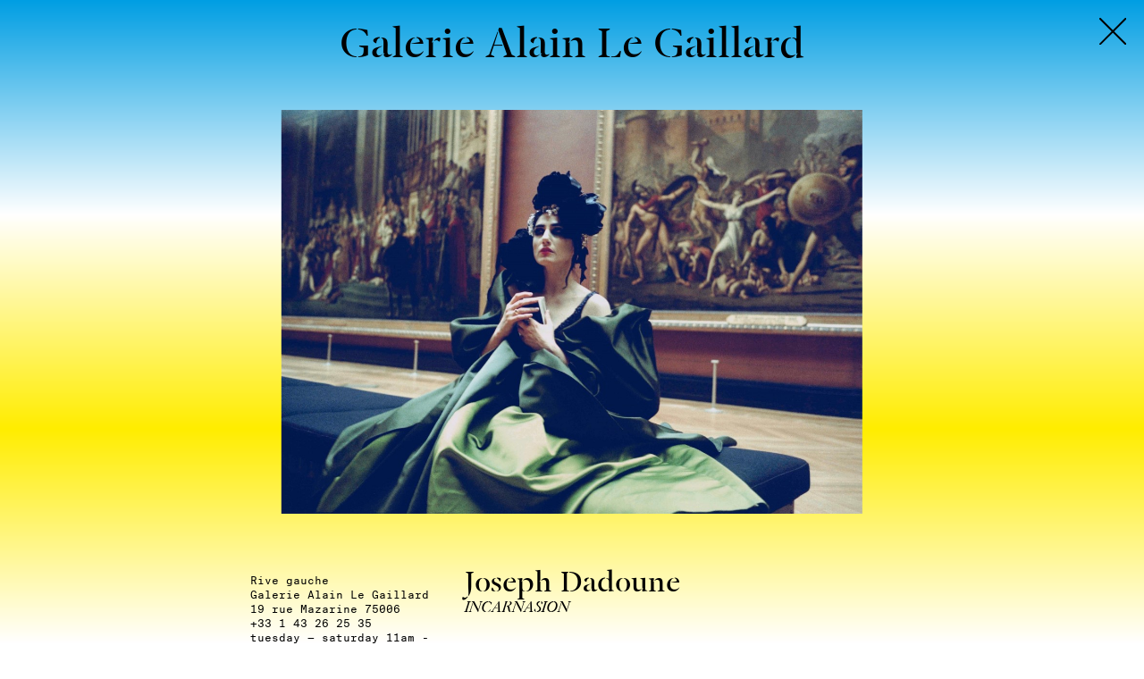

--- FILE ---
content_type: text/html; charset=UTF-8
request_url: https://photosaintgermain.com/en/editions/2021/parcours/galerie-alain-le-gaillard
body_size: 10379
content:
<!DOCTYPE html>
<html lang="en">
<head>

	<meta charset="utf-8" />
	<meta name="viewport" content="width=device-width, initial-scale=1.0, maximum-scale=1.0, user-scalable=no">

					
	
	<title>Galerie Alain Le Gaillard — PhotoSaintGermain</title>

	<meta name="description" content="PhotoSaintGermain est un festival annuel destin&eacute; &agrave;&nbsp;promouvoir la cr&eacute;ation photographique.">

	<!-- Open Graph -->
	<meta property="og:type" content="website">
	<meta property="og:url" content="https://photosaintgermain.com/en/editions/2021/parcours/galerie-alain-le-gaillard">
	<meta property="og:title" content="Galerie Alain Le Gaillard — PhotoSaintGermain">
	<meta property="og:description" content="PhotoSaintGermain est un festival annuel destin&eacute; &agrave;&nbsp;promouvoir la cr&eacute;ation photographique.">
	<meta name="twitter:card" content="summary_large_image">

			<meta property="og:image" content="">
		<meta property="twitter:image" content="">
	
 	 		<link rel="shortcut icon" href="https://photosaintgermain.com/content/profil.picture-psg2024.png">
 	
	<link rel="stylesheet" href="https://photosaintgermain.com/assets/css/styles_.css?ver=1.1">
	<style>
	
																																															
											
	
		
			
				body,
				.etape-ajax-container,
				.splash-wrapper,
				.gallery-is-fullscreen .etape__gallery,
				.menu-mobile {
				background: linear-gradient( #009ee3, white, #ffed00, white ) fixed;
				}

				.header,
				.news-gallery-overlay,
				.editions-switcher__item,
				.footer {
					background: transparent !important;
				}

			
			/*.news__item--gallery img {
				box-shadow: 2px 2px 0px 0px #009ee3,
							4px 4px 0px 0px rgba(0,0,0,0.1),
							6px 6px 0px 0px #009ee3,
							8px 8px 0px 0px rgba(0,0,0,0.1);
			}*/
			
			.footer {
				background-color: #0fadf2;
			}

		
		
	
		
		
	



																																																								
		
	</style>

</head>
<body class="body-template--etape viewing-etape">

	<header class="header" role="banner">

		<nav class="menu">

																																																												
													<div class="menu__item">
								<a href="https://photosaintgermain.com">
																			← Back to
																		Journal
								</a>
							</div>
																																																																								

										
						
						<div class="menu__item ">
							<a href="https://photosaintgermain.com">
								Journal							</a>
						</div>
				
									



																																																																																																																								
									<div class="menu__item is-active">
						<a href="https://photosaintgermain.com/en/editions/2021/parcours" class="menu__item__link--parcours">
							Parcours						</a>
					</div>									<div class="menu__item ">
						<a href="https://photosaintgermain.com/en/editions/2021/plan" class="menu__item__link--plan">
							Plan						</a>
					</div>									<div class="menu__item ">
						<a href="https://photosaintgermain.com/en/editions/2021/calendrier" class="menu__item__link--calendrier">
							Calendrier						</a>
					</div>									<div class="menu__item ">
						<a href="https://photosaintgermain.com/en/editions/2021/contact" class="menu__item__link--contact">
							À propos						</a>
					</div>									<div class="menu__item ">
						<a href="https://photosaintgermain.com/en/editions/2021/presse" class="menu__item__link--presse">
							Presse						</a>
					</div>				
		</nav>
		

		<div class="header-logo">
			<div class="header-logo__text">
				PhotoSaintGermain
			</div>
		</div>



		<div class="language-menu">

			<div class="language-menu__item language-switcher">
									<a href="https://photosaintgermain.com/editions/2021/parcours/galerie-alain-le-gaillard">
						FR
					</a>
							</div>

			<div class="language-menu__item menu-search" data-href="https://photosaintgermain.com/en/recherche">
				<svg id="Calque_1" data-name="Calque 1" xmlns="http://www.w3.org/2000/svg" width="4.37mm" height="4.33mm" viewBox="0 0 12.38 12.28"><title>search</title><path d="M8.64,7.55h0a4.76,4.76,0,1,0-1,1l3.71,3.71,1-1Zm-3.87.57A3.35,3.35,0,1,1,8.12,4.77,3.35,3.35,0,0,1,4.77,8.12" fill="#000000"/></svg>
			</div>

		</div>
	</header>


	<div class="editions-switcher">
																																																																																													
		<div class="editions-switcher__active">
										
			<a href="https://photosaintgermain.com/en/editions/2021/parcours">
				2021			</a>
		</div>
		
		<div class="editions-switcher__overflow">
												<div class="editions-switcher__item">

																			
						<a href="https://photosaintgermain.com">
							2025						</a>
					</div>
																<div class="editions-switcher__item">

																			
						<a href="https://photosaintgermain.com/en/editions/2024/parcours">
							2024						</a>
					</div>
																<div class="editions-switcher__item">

																			
						<a href="https://photosaintgermain.com/en/editions/2023/parcours">
							2023						</a>
					</div>
																<div class="editions-switcher__item">

																			
						<a href="https://photosaintgermain.com/en/editions/2022/parcours">
							2022						</a>
					</div>
																</div>

	</div>


	<div class="mobile-menu-button">
		<span></span>
		<span></span>
		<span></span>
	</div>



	<div class="menu-mobile">
		<div class="menu-mobile__editions">
							<div class="menu-mobile__editions__item ">

																
					<a href="https://photosaintgermain.com">
						2025					</a>
				</div>
							<div class="menu-mobile__editions__item ">

																
					<a href="https://photosaintgermain.com/en/editions/2024/parcours">
						2024					</a>
				</div>
							<div class="menu-mobile__editions__item ">

																
					<a href="https://photosaintgermain.com/en/editions/2023/parcours">
						2023					</a>
				</div>
							<div class="menu-mobile__editions__item ">

																
					<a href="https://photosaintgermain.com/en/editions/2022/parcours">
						2022					</a>
				</div>
							<div class="menu-mobile__editions__item is-active">

																
					<a href="https://photosaintgermain.com/en/editions/2021/parcours">
						2021					</a>
				</div>
					</div>



					

							<div class="menu-mobile__item is-active">
					<a href="https://photosaintgermain.com/en/editions/2021/parcours">
						Parcours					</a>
				</div>							<div class="menu-mobile__item ">
					<a href="https://photosaintgermain.com/en/editions/2021/plan">
						Plan					</a>
				</div>							<div class="menu-mobile__item ">
					<a href="https://photosaintgermain.com/en/editions/2021/calendrier">
						Calendrier					</a>
				</div>							<div class="menu-mobile__item ">
					<a href="https://photosaintgermain.com/en/editions/2021/contact">
						À propos					</a>
				</div>							<div class="menu-mobile__item ">
					<a href="https://photosaintgermain.com/en/editions/2021/presse">
						Presse					</a>
				</div>			
			</div>



<div class="site-wrapper">

	<div class="site-wrapper__content">

	<!-- <div class="splash__logo">
	Photo<em>Saint</em><strong>Germain</strong>
</div> -->
	<div class="logo">
		
		<a href="https://photosaintgermain.com">
			<div class="logo__psg">
				PhotoSaintGermain
			</div>

			<div class="logo__date">
				<div class="logo__date__inner">
					
																																																																														
																									
																	 4-20 November 2021								
																																																																																																
				</div>
			</div>
			
		</a>

	</div>
	<main class="main" role="main">

		
<div class="parcours-mode-switch">

	<div class="parcours-mode-switch__item parcours-mode-switch__item--images is-active">
		Images	</div>

	<div class="parcours-mode-switch__item parcours-mode-switch__item--text ">
		Texts	</div>
	
</div>	


			

<div class="parcours-wrapper">

	<h2 class="parcours-subtitle">Rive gauche</h2>

		
		<div class="parcours__item">

			<a href="https://photosaintgermain.com/en/editions/2021/parcours/academie-des-beaux-arts" data-etape-ajax>

				<div class="parcours__item-inner">

					<div class="parcours__item__image">
													<img src="https://photosaintgermain.com/thumbs/editions/2021/parcours/academie-des-beaux-arts/psg-rg-1_annie-leibovitz_academie-des-beaux-arts-600x456.jpg" alt="">
											</div>

					<div class="parcours__item__texts">

						<div class="parcours__item__texts__lieu">
							Académie des beaux-arts						</div>

						<div class="parcours__item__texts__artist">
							Annie Leibovitz						</div>

					</div>
				</div>
			</a>

		</div>
			
		<div class="parcours__item">

			<a href="https://photosaintgermain.com/en/editions/2021/parcours/maison-auguste-comte" data-etape-ajax>

				<div class="parcours__item-inner">

					<div class="parcours__item__image">
													<img src="https://photosaintgermain.com/thumbs/editions/2021/parcours/maison-auguste-comte/psg-rg-2_fantographie_maison-auguste-comte-600x450.jpg" alt="">
											</div>

					<div class="parcours__item__texts">

						<div class="parcours__item__texts__lieu">
							Maison d'Auguste Comte						</div>

						<div class="parcours__item__texts__artist">
													</div>

					</div>
				</div>
			</a>

		</div>
			
		<div class="parcours__item">

			<a href="https://photosaintgermain.com/en/editions/2021/parcours/musee-eugene-delacroix" data-etape-ajax>

				<div class="parcours__item-inner">

					<div class="parcours__item__image">
													<img src="https://photosaintgermain.com/thumbs/editions/2021/parcours/musee-eugene-delacroix/psg-rg-3_noemie-goudal_musee-eugene-delacroix-600x483.jpg" alt="">
											</div>

					<div class="parcours__item__texts">

						<div class="parcours__item__texts__lieu">
							Musée Eugène Delacroix						</div>

						<div class="parcours__item__texts__artist">
							Noémie Goudal						</div>

					</div>
				</div>
			</a>

		</div>
			
		<div class="parcours__item">

			<a href="https://photosaintgermain.com/en/editions/2021/parcours/atelier-neerlandais-fotodok" data-etape-ajax>

				<div class="parcours__item-inner">

					<div class="parcours__item__image">
													<img src="https://photosaintgermain.com/thumbs/editions/2021/parcours/atelier-neerlandais-fotodok/psg-rg-4_fotodok_gilleam-trapenberg_atelier-neerlandais-480x600.jpg" alt="">
											</div>

					<div class="parcours__item__texts">

						<div class="parcours__item__texts__lieu">
							Atelier Néerlandais & FOTODOK						</div>

						<div class="parcours__item__texts__artist">
							Earthlings						</div>

					</div>
				</div>
			</a>

		</div>
			
		<div class="parcours__item">

			<a href="https://photosaintgermain.com/en/editions/2021/parcours/centre-culturel-irlandais" data-etape-ajax>

				<div class="parcours__item-inner">

					<div class="parcours__item__image">
													<img src="https://photosaintgermain.com/thumbs/editions/2021/parcours/centre-culturel-irlandais/psg-rg-5_donovan-wylie_institut-culturel-irlandais-600x449.jpg" alt="">
											</div>

					<div class="parcours__item__texts">

						<div class="parcours__item__texts__lieu">
							Centre Culturel Irlandais						</div>

						<div class="parcours__item__texts__artist">
							Donovan Wylie						</div>

					</div>
				</div>
			</a>

		</div>
			
		<div class="parcours__item">

			<a href="https://photosaintgermain.com/en/editions/2021/parcours/centre-tcheque-de-paris" data-etape-ajax>

				<div class="parcours__item-inner">

					<div class="parcours__item__image">
													<img src="https://photosaintgermain.com/thumbs/editions/2021/parcours/centre-tcheque-de-paris/psg-rg-6_viktor-kronbauer_centre-tcheque-de-paris-600x392.jpg" alt="">
											</div>

					<div class="parcours__item__texts">

						<div class="parcours__item__texts__lieu">
							Centre tchèque de Paris						</div>

						<div class="parcours__item__texts__artist">
													</div>

					</div>
				</div>
			</a>

		</div>
			
		<div class="parcours__item">

			<a href="https://photosaintgermain.com/en/editions/2021/parcours/institut-culturel-italien" data-etape-ajax>

				<div class="parcours__item-inner">

					<div class="parcours__item__image">
													<img src="https://photosaintgermain.com/content/editions/5-2021/1-parcours/7-institut-culturel-italien/luigi-ghirri_marazzi-ceramiche_03_-eredi-luigi-ghirri.jpg" alt="">
											</div>

					<div class="parcours__item__texts">

						<div class="parcours__item__texts__lieu">
							Institut Culturel Italien						</div>

						<div class="parcours__item__texts__artist">
							Luigi Ghirri						</div>

					</div>
				</div>
			</a>

		</div>
			
		<div class="parcours__item">

			<a href="https://photosaintgermain.com/en/editions/2021/parcours/institut-culturel-hongrois" data-etape-ajax>

				<div class="parcours__item-inner">

					<div class="parcours__item__image">
													<img src="https://photosaintgermain.com/thumbs/editions/2021/parcours/institut-culturel-hongrois/psg-rg-7_peter-korniss_institut-culturel-hongrois-417x600.jpg" alt="">
											</div>

					<div class="parcours__item__texts">

						<div class="parcours__item__texts__lieu">
							Institut Liszt - centre culturel hongrois						</div>

						<div class="parcours__item__texts__artist">
							Péter Korniss						</div>

					</div>
				</div>
			</a>

		</div>
			
		<div class="parcours__item">

			<a href="https://photosaintgermain.com/en/editions/2021/parcours/a2z-art-gallery" data-etape-ajax>

				<div class="parcours__item-inner">

					<div class="parcours__item__image">
													<img src="https://photosaintgermain.com/thumbs/editions/2021/parcours/a2z-art-gallery/psg-rg-9_luoyang_a2zgallery-439x600.jpg" alt="">
											</div>

					<div class="parcours__item__texts">

						<div class="parcours__item__texts__lieu">
							A2Z Art Gallery						</div>

						<div class="parcours__item__texts__artist">
							Luo Yang						</div>

					</div>
				</div>
			</a>

		</div>
			
		<div class="parcours__item">

			<a href="https://photosaintgermain.com/en/editions/2021/parcours/galerie-arenthon" data-etape-ajax>

				<div class="parcours__item-inner">

					<div class="parcours__item__image">
													<img src="https://photosaintgermain.com/thumbs/editions/2021/parcours/galerie-arenthon/nb-p149-copie-390x600.jpg" alt="">
											</div>

					<div class="parcours__item__texts">

						<div class="parcours__item__texts__lieu">
							Galerie Arenthon						</div>

						<div class="parcours__item__texts__artist">
													</div>

					</div>
				</div>
			</a>

		</div>
			
		<div class="parcours__item">

			<a href="https://photosaintgermain.com/en/editions/2021/parcours/espace-des-femmes" data-etape-ajax>

				<div class="parcours__item-inner">

					<div class="parcours__item__image">
													<img src="https://photosaintgermain.com/thumbs/editions/2021/parcours/espace-des-femmes/psg-rg-10_julietteandrea-elie_espace-des-femmes-469x600.jpg" alt="">
											</div>

					<div class="parcours__item__texts">

						<div class="parcours__item__texts__lieu">
							Espace des femmes - Antoinette Fouque						</div>

						<div class="parcours__item__texts__artist">
							Anne-Lou Buzot, Amélie Chassary, Juliette-Andréa Elie, Camille Gharbi et Elsa Leydier						</div>

					</div>
				</div>
			</a>

		</div>
			
		<div class="parcours__item">

			<a href="https://photosaintgermain.com/en/editions/2021/parcours/galerie-alain-le-gaillard" data-etape-ajax>

				<div class="parcours__item-inner">

					<div class="parcours__item__image">
													<img src="https://photosaintgermain.com/thumbs/editions/2021/parcours/galerie-alain-le-gaillard/dadoune019-600x417.jpg" alt="">
											</div>

					<div class="parcours__item__texts">

						<div class="parcours__item__texts__lieu">
							Galerie Alain Le Gaillard						</div>

						<div class="parcours__item__texts__artist">
							Joseph Dadoune						</div>

					</div>
				</div>
			</a>

		</div>
			
		<div class="parcours__item">

			<a href="https://photosaintgermain.com/en/editions/2021/parcours/galerie-berthet-aittouares" data-etape-ajax>

				<div class="parcours__item-inner">

					<div class="parcours__item__image">
													<img src="https://photosaintgermain.com/thumbs/editions/2021/parcours/galerie-berthet-aittouares/psg-rg-13_antoine-schneck_galerieberthetaittouares-452x600.jpg" alt="">
											</div>

					<div class="parcours__item__texts">

						<div class="parcours__item__texts__lieu">
							Galerie Berthet-Aittouarès						</div>

						<div class="parcours__item__texts__artist">
							Antoine Schneck						</div>

					</div>
				</div>
			</a>

		</div>
			
		<div class="parcours__item">

			<a href="https://photosaintgermain.com/en/editions/2021/parcours/galerie-berthet-aittouares-2" data-etape-ajax>

				<div class="parcours__item-inner">

					<div class="parcours__item__image">
													<img src="https://photosaintgermain.com/thumbs/editions/2021/parcours/galerie-berthet-aittouares-2/psg-rg-14_eric-antoine_galerieberthetaittouares-600x479.jpg" alt="">
											</div>

					<div class="parcours__item__texts">

						<div class="parcours__item__texts__lieu">
							Galerie Berthet-Aittouarès						</div>

						<div class="parcours__item__texts__artist">
							Eric Antoine						</div>

					</div>
				</div>
			</a>

		</div>
			
		<div class="parcours__item">

			<a href="https://photosaintgermain.com/en/editions/2021/parcours/galerie-catherine-andre-hug" data-etape-ajax>

				<div class="parcours__item-inner">

					<div class="parcours__item__image">
													<img src="https://photosaintgermain.com/thumbs/editions/2021/parcours/galerie-catherine-andre-hug/wonder-valley-california-2015-bill-brewer-600x600.jpg" alt="">
											</div>

					<div class="parcours__item__texts">

						<div class="parcours__item__texts__lieu">
							Galerie Catherine & André Hug						</div>

						<div class="parcours__item__texts__artist">
													</div>

					</div>
				</div>
			</a>

		</div>
			
		<div class="parcours__item">

			<a href="https://photosaintgermain.com/en/editions/2021/parcours/galerie-daniel-blau-galerie-meyer" data-etape-ajax>

				<div class="parcours__item-inner">

					<div class="parcours__item__image">
													<img src="https://photosaintgermain.com/thumbs/editions/2021/parcours/galerie-daniel-blau-galerie-meyer/psg-rg-16_manon-martsch_galeriemeyer-492x600.jpg" alt="">
											</div>

					<div class="parcours__item__texts">

						<div class="parcours__item__texts__lieu">
							Galerie Daniel Blau / Galerie Meyer						</div>

						<div class="parcours__item__texts__artist">
							Jimmy Chin Kiu Lee, Sarah Louise Lordan, Manon Martsch						</div>

					</div>
				</div>
			</a>

		</div>
			
		<div class="parcours__item">

			<a href="https://photosaintgermain.com/en/editions/2021/parcours/galerie-de-linstitut" data-etape-ajax>

				<div class="parcours__item-inner">

					<div class="parcours__item__image">
													<img src="https://photosaintgermain.com/thumbs/editions/2021/parcours/galerie-de-linstitut/psg-rg-12_jacquelinepicasso_galeriearenthon-galeriedelinstitut-391x600.jpg" alt="">
											</div>

					<div class="parcours__item__texts">

						<div class="parcours__item__texts__lieu">
							Galerie de l’Institut						</div>

						<div class="parcours__item__texts__artist">
													</div>

					</div>
				</div>
			</a>

		</div>
			
		<div class="parcours__item">

			<a href="https://photosaintgermain.com/en/editions/2021/parcours/galerie-du-crous" data-etape-ajax>

				<div class="parcours__item-inner">

					<div class="parcours__item__image">
													<img src="https://photosaintgermain.com/thumbs/editions/2021/parcours/galerie-du-crous/psg-rg-29_zeroplayer_galerie-du-crous-424x600.jpg" alt="">
											</div>

					<div class="parcours__item__texts">

						<div class="parcours__item__texts__lieu">
							Galerie du Crous						</div>

						<div class="parcours__item__texts__artist">
							Fred Cave, Joe Cave et Sylvain Couzinet-Jacques avec la Werkplaats Typografie						</div>

					</div>
				</div>
			</a>

		</div>
			
		<div class="parcours__item">

			<a href="https://photosaintgermain.com/en/editions/2021/parcours/galerie-georges-philippe-nathalie-vallois" data-etape-ajax>

				<div class="parcours__item-inner">

					<div class="parcours__item__image">
													<img src="https://photosaintgermain.com/thumbs/editions/2021/parcours/galerie-georges-philippe-nathalie-vallois/psg-rg-18_erwann-venn_galerie-vallois-395x600.jpg" alt="">
											</div>

					<div class="parcours__item__texts">

						<div class="parcours__item__texts__lieu">
							Galerie Georges-Philippe & Nathalie Vallois						</div>

						<div class="parcours__item__texts__artist">
							Erwan Venn						</div>

					</div>
				</div>
			</a>

		</div>
			
		<div class="parcours__item">

			<a href="https://photosaintgermain.com/en/editions/2021/parcours/galerie-georges-philippe-nathalie-vallois-2" data-etape-ajax>

				<div class="parcours__item-inner">

					<div class="parcours__item__image">
													<img src="https://photosaintgermain.com/thumbs/editions/2021/parcours/galerie-georges-philippe-nathalie-vallois-2/psg-rg-19_alain-bublex_galerie-vallois-600x232.jpg" alt="">
											</div>

					<div class="parcours__item__texts">

						<div class="parcours__item__texts__lieu">
							Galerie Georges-Philippe & Nathalie Vallois						</div>

						<div class="parcours__item__texts__artist">
							Alain Bublex						</div>

					</div>
				</div>
			</a>

		</div>
			
		<div class="parcours__item">

			<a href="https://photosaintgermain.com/en/editions/2021/parcours/galerie-la-forest-divonne" data-etape-ajax>

				<div class="parcours__item-inner">

					<div class="parcours__item__image">
													<img src="https://photosaintgermain.com/thumbs/editions/2021/parcours/galerie-la-forest-divonne/psg-rg-20_elsa-and-johanna_galerie-laforestdivonne-600x401.jpg" alt="">
											</div>

					<div class="parcours__item__texts">

						<div class="parcours__item__texts__lieu">
							Galerie La Forest Divonne						</div>

						<div class="parcours__item__texts__artist">
							Elsa & Johanna						</div>

					</div>
				</div>
			</a>

		</div>
			
		<div class="parcours__item">

			<a href="https://photosaintgermain.com/en/editions/2021/parcours/galerie-le-minotaure" data-etape-ajax>

				<div class="parcours__item-inner">

					<div class="parcours__item__image">
													<img src="https://photosaintgermain.com/thumbs/editions/2021/parcours/galerie-le-minotaure/dadoune016-600x600.jpg" alt="">
											</div>

					<div class="parcours__item__texts">

						<div class="parcours__item__texts__lieu">
							Galerie le Minotaure						</div>

						<div class="parcours__item__texts__artist">
							Joseph Dadoune						</div>

					</div>
				</div>
			</a>

		</div>
			
		<div class="parcours__item">

			<a href="https://photosaintgermain.com/en/editions/2021/parcours/galerie-linlassable" data-etape-ajax>

				<div class="parcours__item-inner">

					<div class="parcours__item__image">
													<img src="https://photosaintgermain.com/thumbs/editions/2021/parcours/galerie-linlassable/psg-rg-21_caroline-corbasson_linlassable-440x600.jpg" alt="">
											</div>

					<div class="parcours__item__texts">

						<div class="parcours__item__texts__lieu">
							Galerie l’inlassable						</div>

						<div class="parcours__item__texts__artist">
							Caroline Corbasson						</div>

					</div>
				</div>
			</a>

		</div>
			
		<div class="parcours__item">

			<a href="https://photosaintgermain.com/en/editions/2021/parcours/galerie-made" data-etape-ajax>

				<div class="parcours__item-inner">

					<div class="parcours__item__image">
													<img src="https://photosaintgermain.com/thumbs/editions/2021/parcours/galerie-made/psg-rg-22_margueritebornhauser_galeriemade-400x600.jpg" alt="">
											</div>

					<div class="parcours__item__texts">

						<div class="parcours__item__texts__lieu">
							Galerie Madé						</div>

						<div class="parcours__item__texts__artist">
							Marguerite Bornhauser						</div>

					</div>
				</div>
			</a>

		</div>
			
		<div class="parcours__item">

			<a href="https://photosaintgermain.com/en/editions/2021/parcours/galerie-minimasterpiece" data-etape-ajax>

				<div class="parcours__item-inner">

					<div class="parcours__item__image">
													<img src="https://photosaintgermain.com/thumbs/editions/2021/parcours/galerie-minimasterpiece/psg-rg-23_yann-delacour_galerieminimasterpiece-600x429.jpg" alt="">
											</div>

					<div class="parcours__item__texts">

						<div class="parcours__item__texts__lieu">
							Galerie MiniMasterpiece						</div>

						<div class="parcours__item__texts__artist">
							Yann Delacour						</div>

					</div>
				</div>
			</a>

		</div>
			
		<div class="parcours__item">

			<a href="https://photosaintgermain.com/en/editions/2021/parcours/galerie-olivier-waltman" data-etape-ajax>

				<div class="parcours__item-inner">

					<div class="parcours__item__image">
													<img src="https://photosaintgermain.com/thumbs/editions/2021/parcours/galerie-olivier-waltman/philippe-calandre-suntec-city-a1-tirage-jet-d-encre-120-x-120-cm-80-x-80-cm-60-x-60-cm-600x600.jpg" alt="">
											</div>

					<div class="parcours__item__texts">

						<div class="parcours__item__texts__lieu">
							Galerie Olivier Waltman						</div>

						<div class="parcours__item__texts__artist">
							Philippe Calandre and François Ronsiaux						</div>

					</div>
				</div>
			</a>

		</div>
			
		<div class="parcours__item">

			<a href="https://photosaintgermain.com/en/editions/2021/parcours/galerie-roger-viollet" data-etape-ajax>

				<div class="parcours__item-inner">

					<div class="parcours__item__image">
													<img src="https://photosaintgermain.com/thumbs/editions/2021/parcours/galerie-roger-viollet/psg-rg-25_leon-levy_roger-viollet-600x227.jpg" alt="">
											</div>

					<div class="parcours__item__texts">

						<div class="parcours__item__texts__lieu">
							Galerie Roger-Viollet						</div>

						<div class="parcours__item__texts__artist">
							Léon & Lévy						</div>

					</div>
				</div>
			</a>

		</div>
			
		<div class="parcours__item">

			<a href="https://photosaintgermain.com/en/editions/2021/parcours/segolene-brossette-galerie" data-etape-ajax>

				<div class="parcours__item-inner">

					<div class="parcours__item__image">
													<img src="https://photosaintgermain.com/thumbs/editions/2021/parcours/segolene-brossette-galerie/psg-rg-26_sylvie-bonnot_segolene-brossette-galerie-600x403.jpg" alt="">
											</div>

					<div class="parcours__item__texts">

						<div class="parcours__item__texts__lieu">
							Ségolène Brossette Galerie						</div>

						<div class="parcours__item__texts__artist">
							Sylvie Bonnot						</div>

					</div>
				</div>
			</a>

		</div>
			
		<div class="parcours__item">

			<a href="https://photosaintgermain.com/en/editions/2021/parcours/delpire-co" data-etape-ajax>

				<div class="parcours__item-inner">

					<div class="parcours__item__image">
													<img src="https://photosaintgermain.com/thumbs/editions/2021/parcours/delpire-co/psg-rg-27_delpire-and-co-600x400.jpg" alt="">
											</div>

					<div class="parcours__item__texts">

						<div class="parcours__item__texts__lieu">
							delpire & co						</div>

						<div class="parcours__item__texts__artist">
							Vivian Maier						</div>

					</div>
				</div>
			</a>

		</div>
			
		<div class="parcours__item">

			<a href="https://photosaintgermain.com/en/editions/2021/parcours/librairie-des-alpes" data-etape-ajax>

				<div class="parcours__item-inner">

					<div class="parcours__item__image">
													<img src="https://photosaintgermain.com/thumbs/editions/2021/parcours/librairie-des-alpes/psg-rg-28_librairiedesalpes-445x600.jpg" alt="">
											</div>

					<div class="parcours__item__texts">

						<div class="parcours__item__texts__lieu">
							Librairie des Alpes						</div>

						<div class="parcours__item__texts__artist">
													</div>

					</div>
				</div>
			</a>

		</div>
			
		<div class="parcours__item">

			<a href="https://photosaintgermain.com/en/editions/2021/parcours/les-bouquinistes-2" data-etape-ajax>

				<div class="parcours__item-inner">

					<div class="parcours__item__image">
													<img src="https://photosaintgermain.com/thumbs/editions/2021/parcours/les-bouquinistes-2/psg-rg-30_sebastien-girard_lesbouquinistes-514x600.jpg" alt="">
											</div>

					<div class="parcours__item__texts">

						<div class="parcours__item__texts__lieu">
							Les Bouquinistes #2						</div>

						<div class="parcours__item__texts__artist">
													</div>

					</div>
				</div>
			</a>

		</div>
			
		<div class="parcours__item">

			<a href="https://photosaintgermain.com/en/editions/2021/parcours/port-de-solferino" data-etape-ajax>

				<div class="parcours__item-inner">

					<div class="parcours__item__image">
													<img src="https://photosaintgermain.com/thumbs/editions/2021/parcours/port-de-solferino/psg-rg-31_rene-burri_port-de-solferino-412x600.jpg" alt="">
											</div>

					<div class="parcours__item__texts">

						<div class="parcours__item__texts__lieu">
							Port de Solférino						</div>

						<div class="parcours__item__texts__artist">
							René Burri						</div>

					</div>
				</div>
			</a>

		</div>
			
		<div class="parcours__item">

			<a href="https://photosaintgermain.com/en/editions/2021/parcours/sasori-bar" data-etape-ajax>

				<div class="parcours__item-inner">

					<div class="parcours__item__image">
													<img src="https://photosaintgermain.com/thumbs/editions/2021/parcours/sasori-bar/psg-rg-32satomi-nihongi-_sasoribar-399x600.jpg" alt="">
											</div>

					<div class="parcours__item__texts">

						<div class="parcours__item__texts__lieu">
							Sasori Bar						</div>

						<div class="parcours__item__texts__artist">
													</div>

					</div>
				</div>
			</a>

		</div>
																										
	<h2 class="parcours-subtitle">Rive droite</h2>

																																			
	<div class="parcours__item">

		<a href="https://photosaintgermain.com/en/editions/2021/parcours/galerie-clementine-de-la-feronniere" data-etape-ajax>

			<div class="parcours__item-inner">

				<div class="parcours__item__image">
											<img src="https://photosaintgermain.com/thumbs/editions/2021/parcours/galerie-clementine-de-la-feronniere/couv-fredstuccidef-480x600.jpg" alt="">
									</div>

				<div class="parcours__item__texts">

					<div class="parcours__item__texts__lieu">
						Galerie Clémentine de la Féronnière					</div>

					<div class="parcours__item__texts__artist">
						Maison CF					</div>

				</div>
			</div>
		</a>

	</div>	
	<div class="parcours__item">

		<a href="https://photosaintgermain.com/en/editions/2021/parcours/galerie-binome" data-etape-ajax>

			<div class="parcours__item-inner">

				<div class="parcours__item__image">
											<img src="https://photosaintgermain.com/thumbs/editions/2021/parcours/galerie-binome/ault-n-e_thibault-brunet-mille-cailloux_2019_galerie-binome_hd-480x600.jpg" alt="">
									</div>

				<div class="parcours__item__texts">

					<div class="parcours__item__texts__lieu">
						Galerie Binome					</div>

					<div class="parcours__item__texts__artist">
						Anaïs Boudot - Thibault Brunet - Lisa Sartorio					</div>

				</div>
			</div>
		</a>

	</div>	
	<div class="parcours__item">

		<a href="https://photosaintgermain.com/en/editions/2021/parcours/mep-bibliotheque" data-etape-ajax>

			<div class="parcours__item-inner">

				<div class="parcours__item__image">
											<img src="https://photosaintgermain.com/thumbs/editions/2021/parcours/mep-bibliotheque/mep-spbh_02-600x450.jpg" alt="">
									</div>

				<div class="parcours__item__texts">

					<div class="parcours__item__texts__lieu">
						Maison Européenne de la Photographie					</div>

					<div class="parcours__item__texts__artist">
						Self Publish, Be Happy					</div>

				</div>
			</div>
		</a>

	</div>	
	<div class="parcours__item">

		<a href="https://photosaintgermain.com/en/editions/2021/parcours/librairie-bigaignon" data-etape-ajax>

			<div class="parcours__item-inner">

				<div class="parcours__item__image">
											<img src="https://photosaintgermain.com/thumbs/editions/2021/parcours/librairie-bigaignon/bigaignon-le-store-600x485.jpg" alt="">
									</div>

				<div class="parcours__item__texts">

					<div class="parcours__item__texts__lieu">
						Bigaignon					</div>

					<div class="parcours__item__texts__artist">
						CURATED (BOOK)STORE					</div>

				</div>
			</div>
		</a>

	</div>	
	<div class="parcours__item">

		<a href="https://photosaintgermain.com/en/editions/2021/parcours/centre-culturel-suisse" data-etape-ajax>

			<div class="parcours__item-inner">

				<div class="parcours__item__image">
											<img src="https://photosaintgermain.com/thumbs/editions/2021/parcours/centre-culturel-suisse/centre-culturel-suisse-600x400.jpg" alt="">
									</div>

				<div class="parcours__item__texts">

					<div class="parcours__item__texts__lieu">
						Centre Culturel Suisse					</div>

					<div class="parcours__item__texts__artist">
						Selection of the Swiss beaux livres					</div>

				</div>
			</div>
		</a>

	</div>	
	<div class="parcours__item">

		<a href="https://photosaintgermain.com/en/editions/2021/parcours/institut-suedois" data-etape-ajax>

			<div class="parcours__item-inner">

				<div class="parcours__item__image">
											<img src="https://photosaintgermain.com/thumbs/editions/2021/parcours/institut-suedois/centre-culturel-suedois-liggande-copyright-svante-larsson-600x484.jpg" alt="">
									</div>

				<div class="parcours__item__texts">

					<div class="parcours__item__texts__lieu">
						Institut Suédois					</div>

					<div class="parcours__item__texts__artist">
						Svenska Fotobokspriset					</div>

				</div>
			</div>
		</a>

	</div>	
	<div class="parcours__item">

		<a href="https://photosaintgermain.com/en/editions/2021/parcours/galerie-polka" data-etape-ajax>

			<div class="parcours__item-inner">

				<div class="parcours__item__image">
											<img src="https://photosaintgermain.com/thumbs/editions/2021/parcours/galerie-polka/2021_10_william-klein_contacts-peints_benoit-pailley_45336_v2-600x497.jpg" alt="">
									</div>

				<div class="parcours__item__texts">

					<div class="parcours__item__texts__lieu">
						Galerie Polka					</div>

					<div class="parcours__item__texts__artist">
						Polka Editions & William Klein					</div>

				</div>
			</div>
		</a>

	</div>	
	<div class="parcours__item">

		<a href="https://photosaintgermain.com/en/editions/2021/parcours/galerie-echo-119" data-etape-ajax>

			<div class="parcours__item-inner">

				<div class="parcours__item__image">
											<img src="https://photosaintgermain.com/thumbs/editions/2021/parcours/galerie-echo-119/chieko-shiraishi-shikawatari-600x494.jpg" alt="">
									</div>

				<div class="parcours__item__texts">

					<div class="parcours__item__texts__lieu">
						Galerie Echo 119					</div>

					<div class="parcours__item__texts__artist">
						Shikawatari by Chieko Shiraishi					</div>

				</div>
			</div>
		</a>

	</div>	
	<div class="parcours__item">

		<a href="https://photosaintgermain.com/en/editions/2021/parcours/galerie-christophe-gaillard" data-etape-ajax>

			<div class="parcours__item-inner">

				<div class="parcours__item__image">
											<img src="https://photosaintgermain.com/thumbs/editions/2021/parcours/galerie-christophe-gaillard/galerie-christophe-gaillard-michel-journiac-600x414.jpg" alt="">
									</div>

				<div class="parcours__item__texts">

					<div class="parcours__item__texts__lieu">
						Galerie Christophe Gaillard					</div>

					<div class="parcours__item__texts__artist">
						Laurel Parker Book - Chose Commune - The (M) Editions - L'éditeur du dimanche / The Sunday Publisher					</div>

				</div>
			</div>
		</a>

	</div>	
	<div class="parcours__item">

		<a href="https://photosaintgermain.com/en/editions/2021/parcours/galerie-c" data-etape-ajax>

			<div class="parcours__item-inner">

				<div class="parcours__item__image">
											<img src="https://photosaintgermain.com/thumbs/editions/2021/parcours/galerie-c/_dsc2225b-600x480.jpg" alt="">
									</div>

				<div class="parcours__item__texts">

					<div class="parcours__item__texts__lieu">
						Galerie C					</div>

					<div class="parcours__item__texts__artist">
						Matthieu Gafsou					</div>

				</div>
			</div>
		</a>

	</div>	
	<div class="parcours__item">

		<a href="https://photosaintgermain.com/en/editions/2021/parcours/galerie-baudoin-lebon" data-etape-ajax>

			<div class="parcours__item-inner">

				<div class="parcours__item__image">
											<img src="https://photosaintgermain.com/thumbs/editions/2021/parcours/galerie-baudoin-lebon/galerie-baudoin-lebon-600x289.png" alt="">
									</div>

				<div class="parcours__item__texts">

					<div class="parcours__item__texts__lieu">
						baudoin lebon					</div>

					<div class="parcours__item__texts__artist">
						Matérialité photographique					</div>

				</div>
			</div>
		</a>

	</div>	
	<div class="parcours__item">

		<a href="https://photosaintgermain.com/en/editions/2021/parcours/galerie-miranda" data-etape-ajax>

			<div class="parcours__item-inner">

				<div class="parcours__item__image">
											<img src="https://photosaintgermain.com/thumbs/editions/2021/parcours/galerie-miranda/chloe-sells-hot-damn-cover-431x600.jpg" alt="">
									</div>

				<div class="parcours__item__texts">

					<div class="parcours__item__texts__lieu">
						Galerie Miranda					</div>

					<div class="parcours__item__texts__artist">
						Chloe Sells					</div>

				</div>
			</div>
		</a>

	</div>

	<div class="parcours__item"></div>
	<div class="parcours__item"></div>
	<div class="parcours__item"></div>

</div>

		
		
<div class="parcours-text-wrapper">
	
	<table id="tablesorter">
		
		<thead>
			<tr>
				<th class="table-num">
					N°
				</th>

				<th class="table-lieu">
					Location				</th>

				<th class="table-artiste">
					Artist				</th>

				<th class="table-type">
					Type				</th>

				<th class="table-arrondissement">
					District				</th>
			</tr>
		</thead>



		<tbody>
			
							<tr data-etape-ajax href="https://photosaintgermain.com/en/editions/2021/parcours/academie-des-beaux-arts">
					
					<th class="table-num">
						1					</th>

					<th class="table-lieu">
						Académie des beaux-arts					</th>

					<th class="table-artiste">
													Annie Leibovitz											</th>

					<th class="table-type">
													Institution											</th>

					<th class="table-arrondissement">
													75006											</th>
				</tr>
							<tr data-etape-ajax href="https://photosaintgermain.com/en/editions/2021/parcours/maison-auguste-comte">
					
					<th class="table-num">
						2					</th>

					<th class="table-lieu">
						Maison d'Auguste Comte					</th>

					<th class="table-artiste">
													—
											</th>

					<th class="table-type">
													Institution											</th>

					<th class="table-arrondissement">
													75006											</th>
				</tr>
							<tr data-etape-ajax href="https://photosaintgermain.com/en/editions/2021/parcours/musee-eugene-delacroix">
					
					<th class="table-num">
						3					</th>

					<th class="table-lieu">
						Musée Eugène Delacroix					</th>

					<th class="table-artiste">
													Noémie Goudal											</th>

					<th class="table-type">
													Institution											</th>

					<th class="table-arrondissement">
													75006											</th>
				</tr>
							<tr data-etape-ajax href="https://photosaintgermain.com/en/editions/2021/parcours/atelier-neerlandais-fotodok">
					
					<th class="table-num">
						4					</th>

					<th class="table-lieu">
						Atelier Néerlandais & FOTODOK					</th>

					<th class="table-artiste">
													Earthlings											</th>

					<th class="table-type">
													Centre Culturel											</th>

					<th class="table-arrondissement">
													75007											</th>
				</tr>
							<tr data-etape-ajax href="https://photosaintgermain.com/en/editions/2021/parcours/centre-culturel-irlandais">
					
					<th class="table-num">
						5					</th>

					<th class="table-lieu">
						Centre Culturel Irlandais					</th>

					<th class="table-artiste">
													Donovan Wylie											</th>

					<th class="table-type">
													Centre Culturel											</th>

					<th class="table-arrondissement">
													75005											</th>
				</tr>
							<tr data-etape-ajax href="https://photosaintgermain.com/en/editions/2021/parcours/centre-tcheque-de-paris">
					
					<th class="table-num">
						6					</th>

					<th class="table-lieu">
						Centre tchèque de Paris					</th>

					<th class="table-artiste">
													—
											</th>

					<th class="table-type">
													Centre Culturel											</th>

					<th class="table-arrondissement">
													75006											</th>
				</tr>
							<tr data-etape-ajax href="https://photosaintgermain.com/en/editions/2021/parcours/institut-culturel-italien">
					
					<th class="table-num">
						7					</th>

					<th class="table-lieu">
						Institut Culturel Italien					</th>

					<th class="table-artiste">
													Luigi Ghirri											</th>

					<th class="table-type">
													Centre Culturel											</th>

					<th class="table-arrondissement">
													75007											</th>
				</tr>
							<tr data-etape-ajax href="https://photosaintgermain.com/en/editions/2021/parcours/institut-culturel-hongrois">
					
					<th class="table-num">
						8					</th>

					<th class="table-lieu">
						Institut Liszt - centre culturel hongrois					</th>

					<th class="table-artiste">
													Péter Korniss											</th>

					<th class="table-type">
													Centre Culturel											</th>

					<th class="table-arrondissement">
													75006											</th>
				</tr>
							<tr data-etape-ajax href="https://photosaintgermain.com/en/editions/2021/parcours/a2z-art-gallery">
					
					<th class="table-num">
						9					</th>

					<th class="table-lieu">
						A2Z Art Gallery					</th>

					<th class="table-artiste">
													Luo Yang											</th>

					<th class="table-type">
													Galerie											</th>

					<th class="table-arrondissement">
													75006											</th>
				</tr>
							<tr data-etape-ajax href="https://photosaintgermain.com/en/editions/2021/parcours/galerie-arenthon">
					
					<th class="table-num">
						10					</th>

					<th class="table-lieu">
						Galerie Arenthon					</th>

					<th class="table-artiste">
													—
											</th>

					<th class="table-type">
													Galerie											</th>

					<th class="table-arrondissement">
													75006											</th>
				</tr>
							<tr data-etape-ajax href="https://photosaintgermain.com/en/editions/2021/parcours/espace-des-femmes">
					
					<th class="table-num">
						11					</th>

					<th class="table-lieu">
						Espace des femmes - Antoinette Fouque					</th>

					<th class="table-artiste">
													Anne-Lou Buzot, Amélie Chassary, Juliette-Andréa Elie, Camille Gharbi et Elsa Leydier											</th>

					<th class="table-type">
													Galerie											</th>

					<th class="table-arrondissement">
													75006											</th>
				</tr>
							<tr data-etape-ajax href="https://photosaintgermain.com/en/editions/2021/parcours/galerie-alain-le-gaillard">
					
					<th class="table-num">
						12					</th>

					<th class="table-lieu">
						Galerie Alain Le Gaillard					</th>

					<th class="table-artiste">
													Joseph Dadoune											</th>

					<th class="table-type">
													Galerie											</th>

					<th class="table-arrondissement">
													75006											</th>
				</tr>
							<tr data-etape-ajax href="https://photosaintgermain.com/en/editions/2021/parcours/galerie-berthet-aittouares">
					
					<th class="table-num">
						13					</th>

					<th class="table-lieu">
						Galerie Berthet-Aittouarès					</th>

					<th class="table-artiste">
													Antoine Schneck											</th>

					<th class="table-type">
													Galerie											</th>

					<th class="table-arrondissement">
													75006											</th>
				</tr>
							<tr data-etape-ajax href="https://photosaintgermain.com/en/editions/2021/parcours/galerie-berthet-aittouares-2">
					
					<th class="table-num">
						14					</th>

					<th class="table-lieu">
						Galerie Berthet-Aittouarès					</th>

					<th class="table-artiste">
													Eric Antoine											</th>

					<th class="table-type">
													Galerie											</th>

					<th class="table-arrondissement">
													75006											</th>
				</tr>
							<tr data-etape-ajax href="https://photosaintgermain.com/en/editions/2021/parcours/galerie-catherine-andre-hug">
					
					<th class="table-num">
						15					</th>

					<th class="table-lieu">
						Galerie Catherine & André Hug					</th>

					<th class="table-artiste">
													—
											</th>

					<th class="table-type">
													Galerie											</th>

					<th class="table-arrondissement">
													75006											</th>
				</tr>
							<tr data-etape-ajax href="https://photosaintgermain.com/en/editions/2021/parcours/galerie-daniel-blau-galerie-meyer">
					
					<th class="table-num">
						16					</th>

					<th class="table-lieu">
						Galerie Daniel Blau / Galerie Meyer					</th>

					<th class="table-artiste">
													Jimmy Chin Kiu Lee, Sarah Louise Lordan, Manon Martsch											</th>

					<th class="table-type">
													Galerie											</th>

					<th class="table-arrondissement">
													75006											</th>
				</tr>
							<tr data-etape-ajax href="https://photosaintgermain.com/en/editions/2021/parcours/galerie-de-linstitut">
					
					<th class="table-num">
						17					</th>

					<th class="table-lieu">
						Galerie de l’Institut					</th>

					<th class="table-artiste">
													—
											</th>

					<th class="table-type">
													Galerie											</th>

					<th class="table-arrondissement">
													75006											</th>
				</tr>
							<tr data-etape-ajax href="https://photosaintgermain.com/en/editions/2021/parcours/galerie-du-crous">
					
					<th class="table-num">
						18					</th>

					<th class="table-lieu">
						Galerie du Crous					</th>

					<th class="table-artiste">
													Fred Cave, Joe Cave et Sylvain Couzinet-Jacques avec la Werkplaats Typografie											</th>

					<th class="table-type">
													Galerie											</th>

					<th class="table-arrondissement">
													75006											</th>
				</tr>
							<tr data-etape-ajax href="https://photosaintgermain.com/en/editions/2021/parcours/galerie-georges-philippe-nathalie-vallois">
					
					<th class="table-num">
						19					</th>

					<th class="table-lieu">
						Galerie Georges-Philippe & Nathalie Vallois					</th>

					<th class="table-artiste">
													Erwan Venn											</th>

					<th class="table-type">
													Galerie											</th>

					<th class="table-arrondissement">
													75006											</th>
				</tr>
							<tr data-etape-ajax href="https://photosaintgermain.com/en/editions/2021/parcours/galerie-georges-philippe-nathalie-vallois-2">
					
					<th class="table-num">
						20					</th>

					<th class="table-lieu">
						Galerie Georges-Philippe & Nathalie Vallois					</th>

					<th class="table-artiste">
													Alain Bublex											</th>

					<th class="table-type">
													Galerie											</th>

					<th class="table-arrondissement">
													75006											</th>
				</tr>
							<tr data-etape-ajax href="https://photosaintgermain.com/en/editions/2021/parcours/galerie-la-forest-divonne">
					
					<th class="table-num">
						21					</th>

					<th class="table-lieu">
						Galerie La Forest Divonne					</th>

					<th class="table-artiste">
													Elsa & Johanna											</th>

					<th class="table-type">
													Galerie											</th>

					<th class="table-arrondissement">
													75006											</th>
				</tr>
							<tr data-etape-ajax href="https://photosaintgermain.com/en/editions/2021/parcours/galerie-le-minotaure">
					
					<th class="table-num">
						22					</th>

					<th class="table-lieu">
						Galerie le Minotaure					</th>

					<th class="table-artiste">
													Joseph Dadoune											</th>

					<th class="table-type">
													Galerie											</th>

					<th class="table-arrondissement">
													75006											</th>
				</tr>
							<tr data-etape-ajax href="https://photosaintgermain.com/en/editions/2021/parcours/galerie-linlassable">
					
					<th class="table-num">
						23					</th>

					<th class="table-lieu">
						Galerie l’inlassable					</th>

					<th class="table-artiste">
													Caroline Corbasson											</th>

					<th class="table-type">
													Galerie											</th>

					<th class="table-arrondissement">
													75006											</th>
				</tr>
							<tr data-etape-ajax href="https://photosaintgermain.com/en/editions/2021/parcours/galerie-made">
					
					<th class="table-num">
						24					</th>

					<th class="table-lieu">
						Galerie Madé					</th>

					<th class="table-artiste">
													Marguerite Bornhauser											</th>

					<th class="table-type">
													Galerie											</th>

					<th class="table-arrondissement">
													75006											</th>
				</tr>
							<tr data-etape-ajax href="https://photosaintgermain.com/en/editions/2021/parcours/galerie-minimasterpiece">
					
					<th class="table-num">
						25					</th>

					<th class="table-lieu">
						Galerie MiniMasterpiece					</th>

					<th class="table-artiste">
													Yann Delacour											</th>

					<th class="table-type">
													Galerie											</th>

					<th class="table-arrondissement">
													75007											</th>
				</tr>
							<tr data-etape-ajax href="https://photosaintgermain.com/en/editions/2021/parcours/galerie-olivier-waltman">
					
					<th class="table-num">
						26					</th>

					<th class="table-lieu">
						Galerie Olivier Waltman					</th>

					<th class="table-artiste">
													Philippe Calandre and François Ronsiaux											</th>

					<th class="table-type">
													Galerie											</th>

					<th class="table-arrondissement">
													75006											</th>
				</tr>
							<tr data-etape-ajax href="https://photosaintgermain.com/en/editions/2021/parcours/galerie-roger-viollet">
					
					<th class="table-num">
						27					</th>

					<th class="table-lieu">
						Galerie Roger-Viollet					</th>

					<th class="table-artiste">
													Léon & Lévy											</th>

					<th class="table-type">
													Galerie											</th>

					<th class="table-arrondissement">
													75006											</th>
				</tr>
							<tr data-etape-ajax href="https://photosaintgermain.com/en/editions/2021/parcours/segolene-brossette-galerie">
					
					<th class="table-num">
						28					</th>

					<th class="table-lieu">
						Ségolène Brossette Galerie					</th>

					<th class="table-artiste">
													Sylvie Bonnot											</th>

					<th class="table-type">
													Galerie											</th>

					<th class="table-arrondissement">
													75006											</th>
				</tr>
							<tr data-etape-ajax href="https://photosaintgermain.com/en/editions/2021/parcours/delpire-co">
					
					<th class="table-num">
						29					</th>

					<th class="table-lieu">
						delpire & co					</th>

					<th class="table-artiste">
													Vivian Maier											</th>

					<th class="table-type">
													Librairie											</th>

					<th class="table-arrondissement">
													75006											</th>
				</tr>
							<tr data-etape-ajax href="https://photosaintgermain.com/en/editions/2021/parcours/librairie-des-alpes">
					
					<th class="table-num">
						30					</th>

					<th class="table-lieu">
						Librairie des Alpes					</th>

					<th class="table-artiste">
													—
											</th>

					<th class="table-type">
													Librairie											</th>

					<th class="table-arrondissement">
													75006											</th>
				</tr>
							<tr data-etape-ajax href="https://photosaintgermain.com/en/editions/2021/parcours/les-bouquinistes-2">
					
					<th class="table-num">
						31					</th>

					<th class="table-lieu">
						Les Bouquinistes #2					</th>

					<th class="table-artiste">
													—
											</th>

					<th class="table-type">
													Pop-up											</th>

					<th class="table-arrondissement">
													75006											</th>
				</tr>
							<tr data-etape-ajax href="https://photosaintgermain.com/en/editions/2021/parcours/port-de-solferino">
					
					<th class="table-num">
						32					</th>

					<th class="table-lieu">
						Port de Solférino					</th>

					<th class="table-artiste">
													René Burri											</th>

					<th class="table-type">
													Pop-up											</th>

					<th class="table-arrondissement">
													75007											</th>
				</tr>
							<tr data-etape-ajax href="https://photosaintgermain.com/en/editions/2021/parcours/sasori-bar">
					
					<th class="table-num">
						33					</th>

					<th class="table-lieu">
						Sasori Bar					</th>

					<th class="table-artiste">
													—
											</th>

					<th class="table-type">
													Pop-up											</th>

					<th class="table-arrondissement">
													75007											</th>
				</tr>
							<tr data-etape-ajax href="https://photosaintgermain.com/en/editions/2021/parcours/galerie-clementine-de-la-feronniere">
					
					<th class="table-num">
						34					</th>

					<th class="table-lieu">
						Galerie Clémentine de la Féronnière					</th>

					<th class="table-artiste">
													Maison CF											</th>

					<th class="table-type">
													Pop-up											</th>

					<th class="table-arrondissement">
													&nbsp;
											</th>
				</tr>
							<tr data-etape-ajax href="https://photosaintgermain.com/en/editions/2021/parcours/galerie-binome">
					
					<th class="table-num">
						35					</th>

					<th class="table-lieu">
						Galerie Binome					</th>

					<th class="table-artiste">
													Anaïs Boudot - Thibault Brunet - Lisa Sartorio											</th>

					<th class="table-type">
													Galerie											</th>

					<th class="table-arrondissement">
													&nbsp;
											</th>
				</tr>
							<tr data-etape-ajax href="https://photosaintgermain.com/en/editions/2021/parcours/mep-bibliotheque">
					
					<th class="table-num">
						36					</th>

					<th class="table-lieu">
						Maison Européenne de la Photographie					</th>

					<th class="table-artiste">
													Self Publish, Be Happy											</th>

					<th class="table-type">
													Institution											</th>

					<th class="table-arrondissement">
													75004											</th>
				</tr>
							<tr data-etape-ajax href="https://photosaintgermain.com/en/editions/2021/parcours/librairie-bigaignon">
					
					<th class="table-num">
						37					</th>

					<th class="table-lieu">
						Bigaignon					</th>

					<th class="table-artiste">
													CURATED (BOOK)STORE											</th>

					<th class="table-type">
													Galerie											</th>

					<th class="table-arrondissement">
													75004											</th>
				</tr>
							<tr data-etape-ajax href="https://photosaintgermain.com/en/editions/2021/parcours/centre-culturel-suisse">
					
					<th class="table-num">
						38					</th>

					<th class="table-lieu">
						Centre Culturel Suisse					</th>

					<th class="table-artiste">
													Selection of the Swiss beaux livres											</th>

					<th class="table-type">
													Librairie											</th>

					<th class="table-arrondissement">
													75004											</th>
				</tr>
							<tr data-etape-ajax href="https://photosaintgermain.com/en/editions/2021/parcours/institut-suedois">
					
					<th class="table-num">
						39					</th>

					<th class="table-lieu">
						Institut Suédois					</th>

					<th class="table-artiste">
													Svenska Fotobokspriset											</th>

					<th class="table-type">
													Centre Culturel											</th>

					<th class="table-arrondissement">
													75004											</th>
				</tr>
							<tr data-etape-ajax href="https://photosaintgermain.com/en/editions/2021/parcours/galerie-polka">
					
					<th class="table-num">
						40					</th>

					<th class="table-lieu">
						Galerie Polka					</th>

					<th class="table-artiste">
													Polka Editions & William Klein											</th>

					<th class="table-type">
													Galerie											</th>

					<th class="table-arrondissement">
													75004											</th>
				</tr>
							<tr data-etape-ajax href="https://photosaintgermain.com/en/editions/2021/parcours/galerie-echo-119">
					
					<th class="table-num">
						41					</th>

					<th class="table-lieu">
						Galerie Echo 119					</th>

					<th class="table-artiste">
													Shikawatari by Chieko Shiraishi											</th>

					<th class="table-type">
													Galerie											</th>

					<th class="table-arrondissement">
													75004											</th>
				</tr>
							<tr data-etape-ajax href="https://photosaintgermain.com/en/editions/2021/parcours/galerie-christophe-gaillard">
					
					<th class="table-num">
						42					</th>

					<th class="table-lieu">
						Galerie Christophe Gaillard					</th>

					<th class="table-artiste">
													Laurel Parker Book - Chose Commune - The (M) Editions - L'éditeur du dimanche / The Sunday Publisher											</th>

					<th class="table-type">
													Galerie											</th>

					<th class="table-arrondissement">
													75003											</th>
				</tr>
							<tr data-etape-ajax href="https://photosaintgermain.com/en/editions/2021/parcours/galerie-c">
					
					<th class="table-num">
						43					</th>

					<th class="table-lieu">
						Galerie C					</th>

					<th class="table-artiste">
													Matthieu Gafsou											</th>

					<th class="table-type">
													Galerie											</th>

					<th class="table-arrondissement">
													75003											</th>
				</tr>
							<tr data-etape-ajax href="https://photosaintgermain.com/en/editions/2021/parcours/galerie-baudoin-lebon">
					
					<th class="table-num">
						44					</th>

					<th class="table-lieu">
						baudoin lebon					</th>

					<th class="table-artiste">
													Matérialité photographique											</th>

					<th class="table-type">
													Galerie											</th>

					<th class="table-arrondissement">
													75003											</th>
				</tr>
							<tr data-etape-ajax href="https://photosaintgermain.com/en/editions/2021/parcours/galerie-miranda">
					
					<th class="table-num">
						45					</th>

					<th class="table-lieu">
						Galerie Miranda					</th>

					<th class="table-artiste">
													Chloe Sells											</th>

					<th class="table-type">
													Galerie											</th>

					<th class="table-arrondissement">
													75010											</th>
				</tr>
			
		</tbody>

	</table>

</div>		

	</main>
	</div>

	<div class="site-wrapper__footer">
					
<div class="footer">
	
	<div class="footer-head">
		
		
		<div class="footer-head__item">
			<span><a href="https://www.instagram.com/photosaintgermain/" target="_blank" rel="noopener noreferrer">Instagram</span>
		</div>

		<div class="footer-head__item">
			<span><a href="https://www.facebook.com/photosaintgermain/" target="_blank" rel="noopener noreferrer">Facebook</a></span>
		</div>

		<div class="footer-head__item" data-item="newsletter">
			<span>Newsletter</span>
		</div>
		
		<div class="footer-head__item">
			<span><a href="mailto:contact@photosaintgermain.com">Contact</a></span>
		</div>
		
		

	</div>


	<div class="footer-content-wrapper">
		
		<div class="footer-content is-closed footer-content--newsletter">

			<div class="footer-content-inner">
				<div class="footer-content__column">&nbsp;</div>
				<div class="footer-content__column">&nbsp;</div>
				<div class="footer-content__column">
					<!-- Begin MailChimp Signup Form -->
					<div id="mc_embed_signup">
					<form action="https://photo-saintgermaindespres.us7.list-manage.com/subscribe/post?u=355460689168d8aa4804bbb81&amp;id=19b19c0a00" method="post" id="mc-embedded-subscribe-form" name="mc-embedded-subscribe-form" class="validate" target="_blank" novalidate>
					    <div id="mc_embed_signup_scroll">
						
							<div class="mc-field-group">
								<input type="email" value="" name="EMAIL" class="required email" id="mce-EMAIL" placeholder="Email address">
							</div>
							<div id="mce-responses" class="clear">
								<div class="response" id="mce-error-response" style="display:none"></div>
								<div class="response" id="mce-success-response" style="display:none"></div>
							</div>    <!-- real people should not fill this in and expect good things - do not remove this or risk form bot signups-->
						    <div style="position: absolute; left: -5000px;" aria-hidden="true"><input type="text" name="b_355460689168d8aa4804bbb81_19b19c0a00" tabindex="-1" value=""></div>
					    
					    	<label>
					    		<input type="submit" value="Subscribe" name="subscribe" id="mc-embedded-subscribe" class="button">

					    		<svg id="Calque_1" data-name="Calque 1" xmlns="http://www.w3.org/2000/svg" width="25.45" height="18.8" viewBox="0 0 25.45 18.8"><title>Plan de travail 1</title><polygon points="24.02 0 8.09 15.93 1.43 9.28 0 10.71 8.09 18.8 25.45 1.43 24.02 0"/></svg>
					    	</label>
					    </div>
					</form>
					</div>

					<!--End mc_embed_signup-->
				</div>

				
				<div class="footer-content__column footer-content__column--archive">&nbsp;</div>
				<div class="footer-content__column">&nbsp;</div>
			</div>
		</div>


		<div class="footer-content--partenaires">
			
			<div class="partenaire-grid">
				
									
					<div class="partenaire-item">
						
													<a href="https://www.paris.fr/">
													
							<img src="https://photosaintgermain.com/content/reglages/footer/partenaires/logo-paris.svg">

													</a>
						
					</div>
									
					<div class="partenaire-item">
						
													<a href="https://www.culture.gouv.fr/fr/regions/drac-ile-de-france">
													
							<img src="https://photosaintgermain.com/content/reglages/footer/partenaires/logo-ministere.svg">

													</a>
						
					</div>
									
					<div class="partenaire-item">
						
													<a href="https://www.cnap.fr/">
													
							<img src="https://photosaintgermain.com/content/reglages/footer/partenaires/logo-cnap.svg">

													</a>
						
					</div>
									
					<div class="partenaire-item">
						
													<a href="https://fondation-janmichalski.com/">
													
							<img src="https://photosaintgermain.com/content/reglages/footer/partenaires/logo-michalski.svg">

													</a>
						
					</div>
									
					<div class="partenaire-item">
						
													<a href="https://www.academiedesbeauxarts.fr/">
													
							<img src="https://photosaintgermain.com/content/reglages/footer/partenaires/logo-academie-beaux-arts.svg">

													</a>
						
					</div>
									
					<div class="partenaire-item">
						
													<a href="https://www.fondationlaccolade.com/">
													
							<img src="https://photosaintgermain.com/content/reglages/footer/partenaires/logo-accolade.svg">

													</a>
						
					</div>
									
					<div class="partenaire-item">
						
													<a href="https://www.rubismecenat.fr/">
													
							<img src="https://photosaintgermain.com/content/reglages/footer/partenaires/logo-rubis-mecenat.svg">

													</a>
						
					</div>
									
					<div class="partenaire-item">
						
													<a href="https://www.bureaubaillet.com/">
													
							<img src="https://photosaintgermain.com/content/reglages/footer/partenaires/logo-baillet.svg">

													</a>
						
					</div>
									
					<div class="partenaire-item">
						
													<a href="https://www.cravanparis.com/">
													
							<img src="https://photosaintgermain.com/content/reglages/footer/partenaires/logo-cravan.svg">

													</a>
						
					</div>
									
					<div class="partenaire-item">
						
													<a href="https://hotel-lalouisiane.com/">
													
							<img src="https://photosaintgermain.com/content/reglages/footer/partenaires/logo-hotel-louisiane.png">

													</a>
						
					</div>
									
					<div class="partenaire-item">
						
													<a href="https://www.adagp.fr/">
													
							<img src="https://photosaintgermain.com/content/reglages/footer/partenaires/logo-adagp.svg">

													</a>
						
					</div>
									
					<div class="partenaire-item">
						
													<a href="https://www.copieprivee.org/">
													
							<img src="https://photosaintgermain.com/content/reglages/footer/partenaires/logo-copie-privee.svg">

													</a>
						
					</div>
									
					<div class="partenaire-item">
						
													<a href="https://www.comitedesgaleriesdart.com/">
													
							<img src="https://photosaintgermain.com/content/reglages/footer/partenaires/logo-comite-galeries-art.svg">

													</a>
						
					</div>
									
					<div class="partenaire-item">
						
													<a href="https://www.saif.fr/">
													
							<img src="https://photosaintgermain.com/content/reglages/footer/partenaires/logo-saif.svg">

													</a>
						
					</div>
									
					<div class="partenaire-item">
						
													<a href="https://www.parisphoto.com/">
													
							<img src="https://photosaintgermain.com/content/reglages/footer/partenaires/logo-paris-photo.svg">

													</a>
						
					</div>
									
					<div class="partenaire-item">
						
													<a href="https://reseau-lux.com/">
													
							<img src="https://photosaintgermain.com/content/reglages/footer/partenaires/logo-lux.svg">

													</a>
						
					</div>
									
					<div class="partenaire-item">
						
													
							<img src="https://photosaintgermain.com/content/reglages/footer/partenaires/logo-la-parisienne.svg">

						
					</div>
									
					<div class="partenaire-item">
						
													
							<img src="https://photosaintgermain.com/content/reglages/footer/partenaires/logo-quotidien-art.svg">

						
					</div>
									
					<div class="partenaire-item">
						
													
							<img src="https://photosaintgermain.com/content/reglages/footer/partenaires/logo-mouvement.svg">

						
					</div>
									
					<div class="partenaire-item">
						
													
							<img src="https://photosaintgermain.com/content/reglages/footer/partenaires/logo-telerama.svg">

						
					</div>
				
			</div>
		</div>


		<div class="footer-content is-closed footer-content--archive">

			<div class="footer-content-inner">

				<div class="footer-content__column">&nbsp;</div>
				<div class="footer-content__column">&nbsp;</div>
				<div class="footer-content__column footer-content__column--archive">&nbsp;</div>

				<div class="footer-content__column">
					&nbsp;
				</div>

				<div class="footer-content__column">&nbsp;</div>

			</div>
		</div>


		<div class="footer-content is-closed footer-content--credits">

			<div class="footer-content-inner">

				<div class="footer-content__column">&nbsp;</div>
				<div class="footer-content__column">&nbsp;</div>
				<div class="footer-content__column">&nbsp;</div>
				<div class="footer-content__column footer-content__column--archive">&nbsp;</div>

				<div class="footer-content__column">
					<p>Design : <a href="http://roch.to/">Roch Deniau</a><br />
Programming : <a href="http://paulgacon.com/">Paul Gacon</a><br />
Typeface : <a href="http://adrienmenard.fr/">Klod AM</a></p>				</div>
				
			</div>
		</div>
	</div>


</div>		
			</div>
</div>


	


	<div class="etape-ajax-container" style="background-color:#fff;">
		
					<div id="ajax-content">
				<div class="close-button close-button--etape">
	<svg id="close" xmlns="http://www.w3.org/2000/svg" width="30" height="30" viewBox="0 0 30 30"><title>close</title><line x1="0.30" y1="0.30" x2="30" y2="30" fill="none" stroke="#000" stroke-miterlimit="10" stroke-width="2"/><line x1="30" y1="0.30" x2="0.30" y2="30" fill="none" stroke="#000" stroke-miterlimit="10" stroke-width="2"/></svg></div>


<div class="etape-wrapper">

	<h2 class="etape__title">
		Galerie Alain Le Gaillard	</h2>



	
	


	<div class="etape__gallery">
		
			<div class="etape__gallery__item">
				<div class="etape__gallery__item__image">
					<img data-flickity-lazyload="https://photosaintgermain.com/thumbs/editions/2021/parcours/galerie-alain-le-gaillard/dadoune019-1200x834.jpg" alt="">
				</div>

									<div class="etape__gallery__item__caption">
						<p>Yosef Joseph Yaakov Dadoune, <em>Ronit Elkabetz incarnation de SION</em>, Musée du Louvre, Paris, 2006. © ADAGP. Courtesy Galerie Le Minotaure &amp; Galerie Alain Le Gaillard.</p>					</div>
							</div>

			</div>

	<div class="etape__gallery__zoom-out">
		<svg version="1.1" id="Calque_1" xmlns="http://www.w3.org/2000/svg" xmlns:xlink="http://www.w3.org/1999/xlink" x="0px" y="0px"
			 width="25px" height="25px" viewBox="0 0 23.3 23.4" style="enable-background:new 0 0 23.3 23.4;" xml:space="preserve">
			<path d="M20.9,9v1.4H13V2.5h1.4v5.6c1-1.1,2.1-2.2,2.7-2.8L22.3,0l1,1.1l-5.2,5.2C17.5,6.9,16.4,8,15.3,9H20.9z"/>
			<path d="M2.4,13h7.9v7.9H8.9v-5.6c-1,1.1-2.1,2.2-2.7,2.8L1,23.4l-1-1.1L5.2,17c0.6-0.6,1.6-1.7,2.8-2.7H2.4V13z"/>
		</svg>
	</div>


	<div class="etape__info">

		<div class="etape__info__tech">



										Rive gauche									<p>Galerie Alain Le Gaillard<br />
19 rue Mazarine 75006<br />
+33 1 43 26 25 35<br />
tuesday — saturday 11am - 1pm &amp; 2 - 7pm</p>
<p>Galerie  Le Minotaure<br />
2 rue des Beaux-Arts 75006<br />
01 43 54 62 93<br />
tuesday — saturday 11am - 1pm &amp; 2 - 7pm<br />
<a href="https://galerieleminotaure.net/fr">galerieleminotaure.net</a></p>		</div>

		<div class="etape__info__exhibition">

			<div class="etape__info__exhibition__artist">
				Joseph Dadoune			</div>

			<div class="etape__info__exhibition__title">
				INCARNASION			</div>

		</div>
	</div>


	<div class="etape__text">
		<p>For the 2021 edition of PhotoSaintGermain, the galleries Le Minotaure and Alain Le Gaillard propose the solo exhibition “Incarnasion” of the Franco-Israeli artist Yosef Joseph Yaakov Dadoune. It is a cycle of 20 photographs taken in 2006, never shown to the public, and the &quot;Sion&quot; project, composed of two films made in collaboration with the Louvre Museum in Paris: the first, in black and white of 12 minutes, the second in color and lasting one hour (both are now part of the museum's collections). Joseph Dadoune is the first Franco-Israeli director with whom the Louvre has collaborated, giving him permission to film “Sion” inside its spaces.</p>
<p>The artist is inspired by Jewish writings, Christianity, the history of ancient and contemporary art. His story of &quot;Sion&quot; - played by Israeli actress Ronit Elkabetz, dressed in costumes designed by Christian Lacroix - explores a poetics of pain, speaks of redemption, exile and renewal.</p>
<p>“Sion” is both a woman made of flesh and blood and an allegory. She is mother, sister, source, Medusa, woman-child, stepmother, goddess and poison. She also embodies Jerusalem, which fights for its freedom and projects its pain and tragedy onto the world. Ronit Elkabetz is lying in a wheelbarrow, she howls like a wounded animal. Dressed in a wedding dress, soiled by mud, she carries wooden planks, feeds camels ...</p>
<p>The photographs present a struggle between matter and spirit, between East and West, between crime and punishment, logic and madness.</p>	</div>



			<div class="etape__location-text">
			<p><strong>Galerie Alain Le Gaillard</strong><br />
La galerie Alain Le Gaillard opened in 1994 et exhibited until 2012 contemporary artists such as Denis Oppenheim, Jean-Michel Basquiat, Keith Haring, Anish Kapoor and Louise Bourgeois, alterning with the presentation of young aspiring artists.<br />
Since 2012, in collaboration with Galerie Le Minotaure, the gallery specializes in the display of historical artists of the early XXth century who had a decisive impact on art history but whose works remain unknown of the general public.</p>
<p><strong>Galerie Le Minotaure</strong><br />
Created in 2002 by Benoit Sapiro, expert within the “Compagnie Nationale des Experts”, member of the “Comité Professionnel des Galeries d’Art” and Vice-President of the PhotoSaintGermain Festival, the “Galerie Minotaure” is situated in the former location of the famous surrealist bookshop of the same name. The gallery is specialised in the artists of the “École de Paris” and in the avant-guarde art of Central and Eastern Europe, from 1910s up until 1960s. Furthermore, the prominence of its collections allows him to regularly take part in reference exhibitions with great museums such as the Russian State museums, the Pouchkine museum…</p>		</div>
	
</div>			</div>		
	</div>


																																		
									<div class="colors-array">
			<div class="colors-array__item">
			#ffed00		</div>
			<div class="colors-array__item">
			#009ee3		</div>
	</div>																																								


	<div class="search-wrapper">
		
		<form method="post" action="https://photosaintgermain.com/en/recherche">
			<input type="search" name="q" value="" id="search-input">
			
			<label>
				<input type="submit">
				<svg id="search" xmlns="http://www.w3.org/2000/svg" width="71.69" height="71.69" viewBox="0 0 71.69 71.69"><title>search</title><line x1="71" y1="71" x2="45.56" y2="45.56" fill="none" stroke="#000" stroke-miterlimit="10" stroke-width="1.95"/><circle cx="27.1" cy="27.1" r="26.1" fill="none" stroke="#000" stroke-miterlimit="10" stroke-width="2"/></svg>
			</label>
		</form>

		<div class="close-button close-button--search">
			<svg id="close" xmlns="http://www.w3.org/2000/svg" width="30" height="30" viewBox="0 0 30 30"><title>close</title><line x1="0.30" y1="0.30" x2="30" y2="30" fill="none" stroke="#000" stroke-miterlimit="10" stroke-width="2"/><line x1="30" y1="0.30" x2="0.30" y2="30" fill="none" stroke="#000" stroke-miterlimit="10" stroke-width="2"/></svg>		</div>

	</div>


	

	
		<script src="https://photosaintgermain.com/assets/js/scripts.js"></script>


			<script>
			(function(i,s,o,g,r,a,m){i['GoogleAnalyticsObject']=r;i[r]=i[r]||function(){
			(i[r].q=i[r].q||[]).push(arguments)},i[r].l=1*new Date();a=s.createElement(o),
			m=s.getElementsByTagName(o)[0];a.async=1;a.src=g;m.parentNode.insertBefore(a,m)
			})(window,document,'script','//www.google-analytics.com/analytics.js','ga');

			ga('create', 'UA-106567535-1', 'auto');
			ga('send', 'pageview');
		</script>
	
</body>
</html>

--- FILE ---
content_type: image/svg+xml
request_url: https://photosaintgermain.com/content/reglages/footer/partenaires/logo-comite-galeries-art.svg
body_size: 7732
content:
<?xml version="1.0" encoding="UTF-8"?>
<svg id="Calque_1" data-name="Calque 1" xmlns="http://www.w3.org/2000/svg" width="46" height="37" viewBox="0 0 46 37">
  <g>
    <path d="M1.2,26.19c0-.34,0-.59.23-.82.18-.2.41-.25.65-.25.18,0,.35.04.5.12.14.08.35.26.35.73v.62h-.31c0-.68,0-.8-.08-.95-.08-.16-.25-.25-.43-.25-.44,0-.61.28-.61.72v2.16c0,.56,0,1.09.62,1.09.54,0,.54-.49.54-.62v-.69h.31v.69c0,.22,0,.91-.9.91-.33,0-.54-.13-.67-.29-.13-.16-.19-.34-.19-.79v-2.4Z"/>
    <path d="M5.13,26.41c0-.34,0-.68-.18-.87-.1-.1-.26-.16-.41-.16-.17,0-.32.06-.42.16-.18.17-.18.45-.18.54v2.44c0,.42.05.6.24.74.1.07.23.11.36.11.11,0,.21-.03.29-.08.27-.15.3-.43.3-.73v-2.16ZM3.63,26.15c0-.35.06-.55.16-.69.17-.25.45-.35.76-.35.28,0,.56.1.72.33.16.23.16.54.16.8v2.44c0,.18-.02.42-.15.61-.11.16-.35.36-.76.36-.89,0-.89-.73-.89-1v-2.5Z"/>
    <path d="M8.13,25.16h.45l.04,4.43h-.29v-3.33c-.01-.38-.01-.43,0-.83l-.8,4.16h-.29l-.8-4.18c.02.45.02.96.02,1.43v2.75h-.3l.04-4.43h.45l.5,2.55c.16.82.17.9.25,1.41.07-.54.09-.68.18-1.17l.54-2.79Z"/>
  </g>
  <rect x="9.47" y="25.16" width=".32" height="4.43"/>
  <polygon points="10.2 25.16 10.2 25.44 10.98 25.44 10.98 29.6 11.28 29.6 11.28 25.44 12.07 25.44 12.07 25.16 10.2 25.16"/>
  <path d="M12.49,25.16v4.43h1.56v-.28h-1.26v-1.9h1.04v-.27h-1.04v-1.71h1.26v-.28h-1.57ZM13.41,24.08l-.53.68h.23l.89-.68h-.59Z"/>
  <g>
    <path d="M16.32,25.42v1.9h.5c.6,0,.63-.38.63-.67v-.38c0-.68-.08-.85-.65-.85h-.47ZM16.71,25.16c.38,0,.69.02.89.26.14.18.16.41.16.73v.5c0,.23,0,.53-.27.73-.24.2-.59.2-.7.2h-.45v2.02h-.31v-4.45h.69Z"/>
    <path d="M18.69,25.43v1.74h.56c.35,0,.54-.14.54-.47v-.68c0-.51-.22-.59-.52-.59h-.58ZM18.38,25.16h.85c.34,0,.88.05.88.77v.69c0,.18,0,.67-.62.78l.82,2.19h-.33l-.81-2.16h-.48v2.16h-.31v-4.43Z"/>
    <path d="M22.27,26.41c0-.34,0-.68-.18-.87-.1-.1-.26-.16-.41-.16-.17,0-.32.06-.42.16-.18.17-.18.45-.18.54v2.44c0,.42.05.6.24.74.1.07.23.11.36.11.11,0,.21-.03.29-.08.27-.15.3-.43.3-.73v-2.16ZM20.78,26.15c0-.35.06-.55.16-.69.17-.25.45-.35.76-.35.28,0,.56.1.72.33.16.23.16.54.16.8v2.44c0,.18-.02.42-.15.61-.11.16-.35.36-.76.36-.89,0-.89-.73-.89-1v-2.5Z"/>
  </g>
  <polygon points="23.34 25.16 23.34 29.6 23.65 29.6 23.65 27.42 24.76 27.42 24.76 27.15 23.65 27.15 23.65 25.44 24.91 25.44 24.91 25.16 23.34 25.16"/>
  <polygon points="25.32 25.16 25.32 29.6 26.88 29.6 26.88 29.32 25.62 29.32 25.62 27.42 26.66 27.42 26.66 27.15 25.62 27.15 25.62 25.44 26.89 25.44 26.89 25.16 25.32 25.16"/>
  <g>
    <path d="M27.67,28.5c0,.33,0,.52.13.68.15.18.38.21.51.21.44,0,.57-.27.57-.73,0-.5-.14-.69-.65-1.19-.5-.5-.77-.77-.77-1.39,0-.37.06-.98.84-.98.83,0,.83.6.83,1.02v.32h-.3v-.4c0-.27,0-.68-.52-.68-.4,0-.53.23-.53.67s.09.61.75,1.29c.46.47.67.68.67,1.29,0,.42-.06,1.05-.91,1.05-.51,0-.93-.26-.93-.9v-.62h.31v.35Z"/>
    <path d="M30.03,28.5c0,.33,0,.52.13.68.15.18.38.21.52.21.44,0,.57-.27.57-.73,0-.5-.14-.69-.65-1.19-.5-.5-.77-.77-.77-1.39,0-.37.06-.98.83-.98.83,0,.83.6.83,1.02v.32h-.3v-.4c0-.27,0-.68-.52-.68-.4,0-.54.23-.54.67s.09.61.75,1.29c.46.47.67.68.67,1.29,0,.42-.06,1.05-.9,1.05-.52,0-.93-.26-.93-.9v-.62h.31v.35Z"/>
  </g>
  <rect x="32.24" y="25.16" width=".32" height="4.43"/>
  <g>
    <path d="M34.82,26.41c0-.34,0-.68-.18-.87-.1-.1-.26-.16-.41-.16-.17,0-.32.06-.42.16-.18.17-.18.45-.18.54v2.44c0,.42.05.6.24.74.1.07.23.11.36.11.11,0,.21-.03.29-.08.27-.15.3-.43.3-.73v-2.16ZM33.33,26.15c0-.35.06-.55.16-.69.17-.25.45-.35.76-.35.28,0,.56.1.72.33.16.23.16.54.16.8v2.44c0,.18-.02.42-.14.61-.11.16-.35.36-.76.36-.89,0-.89-.73-.89-1v-2.5Z"/>
    <path d="M37.65,25.16v4.43h-.47l-1.05-4.24c.02.51.03.64.03,1.09v3.15s-.28,0-.28,0v-4.43h.45l1.07,4.3c-.01-.23-.03-.61-.03-1.07l-.03-3.23h.3Z"/>
    <path d="M40.27,25.16v4.43h-.47l-1.05-4.24c.02.51.03.64.03,1.09v3.15s-.28,0-.28,0v-4.43h.45l1.07,4.3c-.01-.23-.03-.61-.03-1.07l-.03-3.23h.3Z"/>
  </g>
  <polygon points="41.14 25.16 41.14 29.6 42.71 29.6 42.71 29.32 41.45 29.32 41.45 27.42 42.49 27.42 42.49 27.15 41.45 27.15 41.45 25.44 42.71 25.44 42.71 25.16 41.14 25.16"/>
  <polygon points="43.36 25.16 43.36 29.6 44.83 29.6 44.83 29.32 43.67 29.32 43.67 25.16 43.36 25.16"/>
  <path d="M6.77,33.06c0-.44-.03-.77-.1-1-.18-.53-.63-.53-1.06-.53v3.87c.4,0,.59,0,.81-.16.17-.12.35-.33.35-1.17v-1.01ZM5.3,31.24h.38c1.19,0,1.39.55,1.39,1.82v.98c0,.53-.04.75-.09.92-.1.3-.38.72-1.09.72h-.58v-4.44Z"/>
  <polygon points="7.84 31.24 7.84 35.68 9.41 35.68 9.41 35.4 8.14 35.4 8.14 33.5 9.19 33.5 9.19 33.23 8.15 33.23 8.15 31.52 9.41 31.52 9.41 31.24 7.84 31.24"/>
  <g>
    <path d="M10.2,34.58c0,.33,0,.52.13.68.15.18.38.21.51.21.44,0,.57-.26.57-.72,0-.5-.14-.69-.65-1.19-.5-.5-.77-.77-.77-1.39,0-.37.06-.98.84-.98.83,0,.83.6.83,1.02v.32h-.3v-.4c0-.27,0-.68-.52-.68-.4,0-.53.23-.53.67s.09.61.75,1.29c.46.47.67.68.67,1.29,0,.42-.06,1.06-.9,1.06-.52,0-.93-.26-.93-.9v-.62h.31v.35Z"/>
    <path d="M13.77,32.21c0-.28,0-1.01.92-1.01.19,0,.38.04.53.14.33.21.33.58.33.72v.61h-.3v-.46c0-.3,0-.75-.58-.75-.27,0-.4.11-.48.21-.13.17-.13.33-.13.68v2.1c0,.35.01.52.06.65.09.25.29.37.51.37.27,0,.63-.26.63-.84v-.71h-.65v-.27h.95v2.02h-.23v-.35c-.08.12-.27.41-.73.41-.07,0-.45,0-.67-.34-.06-.09-.17-.27-.17-.87v-2.33Z"/>
    <path d="M17.15,31.99c-.01-.06-.04-.26-.06-.42,0,.06-.01.12-.02.18-.01.06-.02.13-.03.2l-.36,2.09h.82l-.35-2.05ZM17.3,31.22l.8,4.46h-.33l-.23-1.35h-.93l-.23,1.35h-.33l.81-4.46h.43Z"/>
  </g>
  <polygon points="18.63 31.24 18.63 35.68 20.09 35.68 20.09 35.4 18.94 35.4 18.94 31.24 18.63 31.24"/>
  <polygon points="20.6 31.24 20.6 35.68 22.17 35.68 22.17 35.4 20.9 35.4 20.9 33.5 21.95 33.5 21.95 33.23 20.91 33.23 20.91 31.52 22.17 31.52 22.17 31.24 20.6 31.24"/>
  <path d="M23.13,31.51v1.74h.56c.35,0,.54-.14.54-.47v-.68c0-.51-.22-.59-.52-.59h-.58ZM22.83,31.25h.85c.34,0,.88.05.88.77v.69c0,.18,0,.67-.62.79l.82,2.19h-.33l-.81-2.16h-.48v2.16h-.31v-4.43Z"/>
  <rect x="25.31" y="31.24" width=".32" height="4.43"/>
  <polygon points="26.5 31.24 26.5 35.68 28.06 35.68 28.06 35.4 26.8 35.4 26.8 33.5 27.84 33.5 27.84 33.23 26.8 33.23 26.8 31.52 28.07 31.52 28.07 31.24 26.5 31.24"/>
  <g>
    <path d="M28.85,34.58c0,.33,0,.52.13.68.15.18.38.21.52.21.44,0,.57-.26.57-.72,0-.5-.14-.69-.65-1.19-.5-.5-.77-.77-.77-1.39,0-.37.06-.98.84-.98.83,0,.83.6.83,1.02v.32h-.3v-.4c0-.27,0-.68-.52-.68-.4,0-.53.23-.53.67s.09.61.75,1.29c.46.47.67.68.67,1.29,0,.42-.06,1.06-.9,1.06-.52,0-.93-.26-.93-.9v-.62h.31v.35Z"/>
    <path d="M33.92,33.06c0-.44-.03-.77-.1-1-.18-.53-.63-.53-1.06-.53v3.87c.4,0,.59,0,.81-.16.17-.12.35-.33.35-1.17v-1.01ZM32.45,31.24h.38c1.19,0,1.4.55,1.4,1.82v.98c0,.53-.04.75-.1.92-.1.3-.38.72-1.09.72h-.58v-4.44Z"/>
    <path d="M34.88,31.25h.28v.57c0,.4-.12.48-.29.57v-.14c.12-.08.16-.15.16-.43h-.15v-.57Z"/>
    <path d="M36.33,31.99c-.01-.06-.04-.26-.06-.42,0,.06-.01.12-.02.18-.01.06-.02.13-.03.2l-.37,2.09h.82l-.35-2.05ZM36.48,31.22l.8,4.46h-.33l-.22-1.35h-.93l-.23,1.35h-.33l.81-4.46h.43Z"/>
    <path d="M38.12,31.51v1.74h.56c.35,0,.54-.14.54-.47v-.68c0-.51-.22-.59-.52-.59h-.58ZM37.82,31.25h.85c.34,0,.88.05.88.77v.69c0,.18,0,.67-.62.79l.82,2.19h-.33l-.81-2.16h-.48v2.16h-.31v-4.43Z"/>
  </g>
  <polygon points="39.85 31.24 39.85 31.52 40.62 31.52 40.62 35.68 40.93 35.68 40.93 31.52 41.72 31.52 41.72 31.24 39.85 31.24"/>
  <rect x="1.17" y="1.25" width="1.87" height="20.82"/>
  <rect x="6.38" y="18.41" width="1.87" height="3.66"/>
  <rect x="6.38" y="1.25" width="1.87" height="2.82"/>
  <rect x="11.59" y="1.25" width="1.87" height="20.82"/>
  <rect x="16.8" y="1.25" width="1.87" height="11.82"/>
  <rect x="22.01" y="1.25" width="1.87" height="20.82"/>
  <rect x="27.22" y="13.06" width="1.87" height="9"/>
  <rect x="27.22" y="1.25" width="1.87" height="2.82"/>
  <rect x="32.42" y="1.25" width="1.87" height="20.82"/>
  <rect x="37.63" y="1.25" width="1.87" height="2.82"/>
  <rect x="37.63" y="15.08" width="1.87" height="2.49"/>
  <rect x="42.84" y="1.25" width="1.87" height="20.82"/>
</svg>

--- FILE ---
content_type: image/svg+xml
request_url: https://photosaintgermain.com/content/reglages/footer/partenaires/logo-ministere.svg
body_size: 19462
content:
<?xml version="1.0" encoding="UTF-8"?>
<svg id="Calque_1" data-name="Calque 1" xmlns="http://www.w3.org/2000/svg" width="60" height="44" viewBox="0 0 60 44">
  <defs>
    <style>
      .cls-1 {
        fill: gray;
      }

      .cls-2 {
        fill: #312783;
      }

      .cls-3 {
        fill: #fff;
      }

      .cls-4 {
        fill: #e30613;
      }
    </style>
  </defs>
  <rect class="cls-3" x="1.32" y="1.07" width="17.5" height="6.36"/>
  <g>
    <path class="cls-2" d="M9.3,5.88l-.02.02s.02,0,.02-.02M6.96,6.67h0s0,0,0,0c.02-.01.03-.03.05-.05t0,0h0s-.03.03-.05.05M6.4,5.61h.1s-.02.02-.04.02c0,0-.02,0-.01,0,.04.04.11.02.16,0,.04-.02.08-.03.12-.02.01,0,.01-.02.01-.04.03.01.07.01.1.01.29-.06.57-.12.83-.25-.27-.21-.6-.3-.92-.39-.05-.01-.11-.03-.16-.05.01,0,.02,0,.04,0,.02,0,.05.02.07,0-.03-.03-.07-.03-.1-.04-.03,0-.06,0-.09-.02,0,0,0,0,0,0,.01,0,.03,0,.04-.01-.06-.03-.13-.04-.19-.05-.03,0-.07-.01-.1-.02.06-.01.1-.06.1-.12,0-.01-.02-.01-.04-.01-.14.07-.24.21-.3.36.05.03.11.03.17.02.03,0,.06,0,.09,0-.03.03-.07.03-.11.04-.01,0-.03,0-.04,0-.04,0-.07.04-.06.06,0,0,.02.02.03.02-.03,0-.05.02-.07.04.03.03.07.02.1.02.01,0,.03,0,.04,0,0,.02.01.02.02.03,0,0,.01,0,.02,0-.05.02-.1.06-.12.11-.02.04-.04.06-.07.08-.02.02-.04.03-.05.05v.04s-.08.07-.12.1c-.08.06-.16.12-.22.21.01,0,.01.01.01.02-.01.02-.03.03-.04.04-.02.01-.03.02-.04.05,0,.01,0,.02.01.02.08-.02.14-.07.21-.11.06-.04.12-.07.18-.1.05-.01.09-.04.14-.06.04-.02.07-.04.12-.05.03,0,.06-.02.09-.02.03,0,.07-.02.1-.02,0,.01,0,.02.01.02M6.2,6.47h-.01s-.08.07-.12.09c-.04.02-.08.04-.12.06-.01,0-.03.01-.04.02,0,0,0,0,0,0,0,0-.01,0-.02,0-.04.02-.08.06-.12.09,0,0-.01.01-.02.02,0,0-.01.01-.02.02h0s-.02.02-.03.03c0,0,0,.01-.02.02,0,0-.03,0-.03,0h0s-.01,0-.02,0c0,0-.01,0-.02,0h0s0,0,0,0c-.02.01-.03.02-.04.04-.03.02-.05.05-.07.07h0s0,0,0,0c0,0,0,0,0,0h0s0,0,0,0h0s0,.01-.01.01h0s0,0,0,0h0s0-.02-.01-.02h0s0,0,0,0h0s.02-.03.04-.05h0s0-.01.01-.02l.02-.02s0,0,0,0h0s.03-.04.04-.05h0s0,0,0,0c0,0,.01-.02.02-.02,0,0,0-.02.01-.02h0s0,0,0,0h0s0-.02.01-.03h0s0,0,0-.01c0,0,0,0,0-.01h0s0,0,0,0c0,0,0,0,0-.01,0,0,0,0,0,0,.01-.02.03-.05.05-.06h0s-.02.02-.02.02c0,0-.01.01-.02.02-.01,0-.04,0-.02-.02,0,0,.02-.02.03-.02.02-.02.04-.05.06-.06h0s.02-.02.03-.03c0,0,0,0,0,0h0s.02-.02.03-.03h0c.07-.07.17-.09.27-.12.07-.02.13-.03.19-.06.03-.01.07,0,.11,0,.03,0,.06,0,.08,0,.04,0,.08,0,.11.02-.08.05-.16.09-.24.14-.02.01-.05.03-.07.04h0ZM6.41,6.62s0-.02-.02-.02c.01,0,.02-.02.03-.03,0-.02-.05-.02-.06-.01-.01,0-.02.02-.03.03-.02.02-.03.03-.05.05-.01.01-.03.02-.04.04-.02.02-.03.03-.05.05-.02.02.05.03.06.01.02-.01.03-.03.05-.04,0,0,.01,0,.02,0,.04-.02.07-.04.09-.06M5.82,4.81s-.02.04-.05.05c-.01,0-.02,0-.02-.01.01-.05.05-.09.1-.11.01,0,.01.01.01.02,0,.01-.01.02-.02.02,0,0-.01.01-.02.02M5.23,4.92c-.11.22-.24.42-.38.61,0,0,0,.02.01.02.29-.32.55-.6.92-.83,0,0,0,0,0,0,0,0-.02.02.01.02.12-.03.18-.14.23-.24.01-.03.03-.05.04-.08.06-.09.14-.15.22-.21.06-.04.12-.09.17-.14,0,.01,0,.02-.01.04.01,0,.02.01.04.01.02-.02.05-.02.07-.03.03,0,.06-.02.08-.04-.1-.04-.21-.05-.31-.01-.25.12-.47.31-.67.53-.12.13-.25.25-.41.34M6.64,5.81s.05-.05.09-.07c.02,0,.03,0,.05-.02h0s0,0,0,0c.02-.01.05-.03.07-.02.01.02.03.02.05.03.01,0,.03,0,.04.02-.04.04-.09.05-.15.05-.04,0-.07,0-.11.02,0,0-.01,0-.02,0-.02,0-.05,0-.04-.01M8.55,6.69c.07-.07.14-.14.21-.21.12-.15.26-.28.4-.41.04-.04.09-.07.13-.1,0,0,0-.02.01-.02,0,0,0-.02.01-.02-.03.01-.05.03-.08.05-.02.02-.05.04-.08.05-.01,0-.02-.01-.01-.02l.13-.09h0s-.01-.01-.01-.02c-.15-.02-.27.08-.38.18h0s-.03,0-.05,0c0,0-.01,0-.02,0-.09.03-.18.09-.26.15-.07.05-.15.11-.23.14v-.02s-.06.02-.09.04c-.04.02-.08.04-.13.05-.08.02-.16.02-.23.01h-.07c-.15.02-.29.04-.44.08h0s0,0,0,0h0c-.08.02-.15.05-.22.09,0,0,0,0,0,0,0,0-.01.01-.02.02-.02.03-.05.05-.08.07-.05.03-.1.07-.14.11-.02.02-.04.03-.06.05,0,0-.01,0-.02,0-.02.02-.04.04-.06.06-.05.04-.09.09-.14.13-.01,0-.02,0-.04,0,0,0,0,0,0-.01.01-.02.02-.03.03-.05.01-.02.02-.04.04-.06.02-.02.03-.05.05-.07,0,0,0-.01,0-.02s0,0-.02,0c.06-.06.13-.11.2-.15,0,0-.02,0-.01-.01,0,0,0-.01.01-.02,0,0,0,0,0-.01,0,0,0,0,0,0,0,0,0,0,0,0h0s-.04.02-.06.04c0,0-.02.02-.02.03-.02.02-.04.05-.07.05,0,0-.01,0-.02,0,0,0,0,0-.01,0h0s0,0,0,0h0s0-.01,0-.01h0s0-.01,0-.01h0s0-.02,0-.02h0s0-.01,0-.01c0,0,0-.01.01-.02h0s0-.02,0-.02h0s0-.02,0-.02h0s0-.02,0-.02c0,0,0,0-.01,0,.02-.03.05-.05.08-.07h0s.06-.04.09-.05c.02,0,.03-.02.04-.02,0,0,0,0,.01-.01h0c-.07.02-.13.05-.19.09,0,0-.01,0-.02,0-.01,0-.02,0-.03,0,0,0,0,0,0,0,0-.02.02-.02.04-.04.01,0,.02-.02.03-.02.01,0,.02,0,.02.01.24-.18.53-.23.83-.27.18-.02.36-.05.53-.11l.11-.07s.06-.03.09-.06c.03-.02.06-.05.09-.06.1-.07.17-.16.2-.28,0,0,0-.02-.01-.02-.15.16-.33.3-.53.4-.18.09-.38.11-.57.12-.08,0-.15.01-.22.02.01-.02.04-.02.06-.02,0-.03.02-.04.03-.06,0,0,0,0,.02-.01h.04s0,0,.01-.01c0,0,0-.01.01-.01.02,0,.06-.01.05-.01-.02-.02-.05-.02-.07,0-.03,0-.06.02-.09,0,.01-.01.01-.03.02-.04,0-.01,0-.03.02-.03h.05s.01-.04.02-.05c.11-.06.21-.12.31-.17.07-.04.14-.07.21-.12-.01,0-.03,0-.04.01-.02,0-.04.02-.06,0,.01,0,.01,0,.01-.02s0-.02.01-.02c.08-.02.14-.05.21-.09.05-.02.1-.05.16-.07-.02,0-.03,0-.05,0-.03,0-.05.02-.09,0,0,0,.01,0,.02-.01.01-.01.03-.02.05-.02v-.04s.01-.01.02-.01c0,0-.02,0-.02-.01,0-.01.02-.02.03-.02.01,0,.03,0,.04-.02-.01,0-.04,0-.04-.01.04-.05.09-.06.16-.07,0-.01-.02-.01-.03-.01,0,0-.02,0-.02-.01,0-.01.01-.01.02-.01h-.02s-.02-.02-.01-.04h0c.05-.07.07-.13.08-.2,0-.03.02-.07.03-.1-.01,0-.02,0-.02-.01-.12.13-.3.18-.48.22h-.02s-.06,0-.06,0c-.07.03-.14.02-.2-.01-.03-.02-.05-.03-.07-.05-.01-.01-.03-.03-.05-.04-.09-.06-.2-.11-.3-.14-.3-.1-.61-.14-.92-.13.09-.05.18-.07.27-.08.05-.01.1-.02.15-.04.03,0,.06-.02.09-.03.17-.05.34-.1.52-.09-.02,0-.05,0-.08,0-.01,0-.03,0-.04,0-.14,0-.27.02-.41.05-.03,0-.07.02-.1.02-.06.01-.12.03-.18.05-.06.02-.11.04-.17.05-.03.01-.05.03-.07.04-.03.02-.07.05-.12.04v-.04c.12-.14.26-.29.46-.3.18-.03.36-.01.54.01.03,0,.07,0,.1.01.15.02.31.05.46.09.03,0,.05.03.07.06.02.02.03.05.05.05.03.01.06.01.09.01.04,0,.09,0,.13.04,0,0,0-.02,0-.02,0-.02,0-.03,0-.05.03-.03.06-.02.09-.01.02,0,.05.01.07,0,.07-.04,0-.1-.06-.16-.03-.03-.06-.06-.07-.09,0,0,0-.02.01-.02.03.02.05.05.08.08.06.06.12.12.21.16.06.02.21.06.18-.01-.04-.09-.11-.17-.18-.25-.03-.03-.06-.07-.09-.11v-.05s-.02,0-.03-.01c0,0,0,0,0-.01v-.05s-.04-.04-.04-.07c0-.01,0-.03-.02-.04-.02-.03-.02-.07-.02-.12,0-.03,0-.07-.01-.1-.02-.07-.04-.14-.05-.2-.01-.08-.03-.16-.05-.23-.02-.12-.05-.23-.06-.35-.02-.18.07-.32.16-.48.03-.05.05-.09.08-.14.08-.14.18-.29.34-.39.04-.14.13-.26.23-.38.1-.12.25-.19.37-.24.11-.05.21-.09.32-.12H1.32v6.36h5.84c.16-.12.32-.19.51-.28.08-.04.17-.08.27-.13.02,0,.04-.02.07-.03.17-.08.45-.22.55-.32"/>
    <path class="cls-4" d="M18.81,1.07h-6.84s.05.02.07.03c.05.03.13.07.17.09.09.04.17.11.23.19.02.04.06.11.04.16-.02.06-.04.16-.1.18-.07.04-.17.04-.25.02-.05,0-.1,0-.14-.02.18.07.35.16.47.32.01.02.06.04.11.04.01,0,.01.02.01.04-.02.02-.05.04-.04.07h.04c.06-.02.05-.14.13-.11.06.04.08.12.05.18-.05.05-.09.09-.14.12-.01.03-.01.06,0,.08.03.04.05.09.06.14.04.08.05.18.08.26.05.18.1.36.09.54,0,.1-.05.18-.01.28.02.09.09.17.13.25.05.07.1.12.13.19.07.12.2.24.14.39-.04.08-.17.07-.25.12-.07.06-.01.16.02.22.06.11-.07.18-.16.22.02.04.07.02.08.05.01.06.07.1.04.16-.05.07-.19.11-.12.22.05.09.02.18-.01.27-.04.11-.13.16-.22.18-.07.02-.15.03-.23.01-.02-.01-.05-.02-.07-.02-.21-.02-.41-.08-.61-.08-.06,0-.12.02-.17.05-.05.04-.1.08-.14.13h0s-.02.02-.03.03c0,0,0,.01-.01.02,0,0,0,0-.01.01-.03.05-.07.09-.09.14,0,0,0,0,0,0,0,0,0,.01,0,.02-.04.07-.07.14-.09.22-.08.28-.05.51.01.57.02.02.4.14.66.25.1.04.19.09.28.14h6.72V1.07Z"/>
    <path class="cls-1" d="M12.38,3.39s.12.01.12.04c-.02.1-.17.12-.24.22h-.04s-.02.08-.06.08c-.04,0-.07,0-.11.01.05.05.11.08.18.07.02,0,.04.02.04.05,0,0,.02,0,.02-.01.01,0,.02,0,.02.01v.05s-.09.02-.14.04c.09.02.19.02.28,0,.07-.02,0-.14.05-.2-.02,0,0-.04-.02-.04.02-.02.05-.06.07-.07.03,0,.05-.01.07-.04,0-.02-.05-.04-.04-.06.07-.05.13-.12.11-.19-.01-.04-.11-.04-.17-.06s-.13,0-.21.01c-.06,0-.12.04-.18.05-.08.03-.16.07-.23.12.09-.03.18-.06.26-.07.07,0,.14-.02.21,0"/>
    <path d="M2.32,11.82h.63c.4,0,.64.24.64.6,0,.38-.24.62-.64.62h-.63v-1.21ZM2.32,13.82h.6c1.03,0,1.66-.53,1.66-1.39s-.63-1.4-1.66-1.4h-1.55v4.68h.95v-1.89Z"/>
  </g>
  <polygon points="29.35 16.41 28.6 17.31 29.46 17.31 30.33 16.41 29.35 16.41"/>
  <path d="M3.22,28.21h-.9v-2.95h.9c.87,0,1.5.64,1.5,1.48s-.63,1.48-1.5,1.48M3.21,24.39h-1.84v4.68h1.84c1.48,0,2.49-1.08,2.49-2.34s-1-2.34-2.49-2.34"/>
  <rect x="36.84" y="17.71" width=".95" height="4.68"/>
  <path d="M3.22,21.53h-.9v-2.95h.9c.87,0,1.5.64,1.5,1.48s-.63,1.48-1.5,1.48M3.21,17.71h-1.84v4.68h1.84c1.48,0,2.49-1.08,2.49-2.34s-1-2.34-2.49-2.34"/>
  <polygon points="30.4 21.6 28.62 21.6 28.62 20.4 30.14 20.4 30.14 19.61 28.62 19.61 28.62 18.5 30.4 18.5 30.4 17.71 27.68 17.71 27.68 22.39 30.4 22.39 30.4 21.6"/>
  <polygon points="20.27 14.92 18.49 14.92 18.49 13.72 20 13.72 20 12.93 18.49 12.93 18.49 11.82 20.27 11.82 20.27 11.03 17.54 11.03 17.54 15.71 20.27 15.71 20.27 14.92"/>
  <polygon points="11.63 9.73 10.87 10.63 11.74 10.63 12.61 9.73 11.63 9.73"/>
  <polygon points="6.74 24.39 6.14 26.32 6.93 26.32 7.7 24.39 6.74 24.39"/>
  <polygon points="12.68 14.92 10.9 14.92 10.9 13.72 12.41 13.72 12.41 12.93 10.9 12.93 10.9 11.82 12.68 11.82 12.68 11.03 9.95 11.03 9.95 15.71 12.68 15.71 12.68 14.92"/>
  <polygon points="9.43 18.5 9.43 17.71 6.71 17.71 6.71 22.39 9.43 22.39 9.43 21.6 7.65 21.6 7.65 20.4 9.16 20.4 9.16 19.61 7.65 19.61 7.65 18.5 9.43 18.5"/>
  <polygon points="14.83 13.72 16.34 13.72 16.34 12.93 14.83 12.93 14.83 11.82 16.61 11.82 16.61 11.03 13.88 11.03 13.88 15.71 14.83 15.71 14.83 13.72"/>
  <polygon points="22.53 15.71 23.48 15.71 23.48 11.89 24.92 11.89 24.92 11.03 21.08 11.03 21.08 11.89 22.53 11.89 22.53 15.71"/>
  <path d="M6.4,11.82h.53c.4,0,.63.24.63.6,0,.38-.23.62-.63.62h-.53v-1.21ZM6.4,13.82h.49l1.25,1.89h1.12l-1.46-2.07c.48-.22.76-.64.76-1.21,0-.87-.64-1.4-1.66-1.4h-1.43v4.68h.95v-1.89Z"/>
  <polygon points="12.46 17.71 12.46 22.39 15.19 22.39 15.19 21.53 13.41 21.53 13.41 17.71 12.46 17.71"/>
  <g>
    <path d="M37.08,26.39h-.53v-1.21h.53c.4,0,.64.24.64.6,0,.38-.23.62-.64.62M38.69,25.79c0-.87-.63-1.4-1.66-1.4h-1.43v4.68h.95v-1.89h.49l1.25,1.89h1.12l-1.46-2.07c.48-.22.76-.64.76-1.21"/>
    <path d="M39.77,20.05c0-.9.63-1.58,1.51-1.58s1.5.69,1.5,1.58-.63,1.58-1.5,1.58-1.51-.69-1.51-1.58M43.76,20.05c0-1.34-1.01-2.47-2.48-2.47s-2.48,1.14-2.48,2.47,1.01,2.47,2.48,2.47,2.48-1.14,2.48-2.47"/>
  </g>
  <path d="M41.47,27.05l.64-1.76.64,1.76h-1.28ZM41.49,24.39l-1.77,4.68h1.01l.45-1.22h1.87l.45,1.22h1.01l-1.77-4.68h-1.24Z"/>
  <g>
    <path d="M35.69,19.6h-2.14v.81h1.19v.82c-.27.25-.65.41-1.09.41-.92,0-1.58-.69-1.58-1.58s.63-1.58,1.51-1.58c.53,0,.96.26,1.22.64l.75-.58c-.43-.57-1.12-.95-1.97-.95-1.48,0-2.49,1.13-2.49,2.47s1.04,2.47,2.55,2.47c.88,0,1.6-.37,2.04-.95v-1.96Z"/>
    <path d="M53.07,25.15c.53,0,.96.26,1.22.64l.75-.58c-.43-.57-1.12-.95-1.97-.95-1.48,0-2.49,1.14-2.49,2.47s1.01,2.47,2.49,2.47c.85,0,1.54-.37,1.97-.96l-.75-.58c-.27.38-.69.64-1.22.64-.88,0-1.51-.69-1.51-1.58s.63-1.58,1.51-1.58"/>
  </g>
  <polygon points="31.94 29.07 32.89 29.07 32.89 27.08 34.4 27.08 34.4 26.29 32.89 26.29 32.89 25.18 34.67 25.18 34.67 24.39 31.94 24.39 31.94 29.07"/>
  <polygon points="58.68 25.18 58.68 24.39 55.96 24.39 55.96 29.07 58.68 29.07 58.68 28.28 56.91 28.28 56.91 27.08 58.42 27.08 58.42 26.29 56.91 26.29 56.91 25.18 58.68 25.18"/>
  <rect x="8.54" y="24.39" width=".95" height="4.68"/>
  <polygon points="48.63 27.77 46.54 24.39 45.32 24.39 45.32 29.07 46.27 29.07 46.27 25.69 48.36 29.07 49.58 29.07 49.58 24.39 48.63 24.39 48.63 27.77"/>
  <polygon points="45.71 19.01 47.81 22.39 49.02 22.39 49.02 17.71 48.07 17.71 48.07 21.09 45.98 17.71 44.76 17.71 44.76 22.39 45.71 22.39 45.71 19.01"/>
  <rect x="17.92" y="26.95" width="1.8" height=".82"/>
  <polygon points="14.55 29.07 17.28 29.07 17.28 28.28 15.5 28.28 15.5 27.08 17.01 27.08 17.01 26.29 15.5 26.29 15.5 25.18 17.28 25.18 17.28 24.39 14.55 24.39 14.55 29.07"/>
  <polygon points="11.84 24.39 10.89 24.39 10.89 29.07 13.62 29.07 13.62 28.21 11.84 28.21 11.84 24.39"/>
  <polygon points="8.53 23.09 7.77 23.99 8.52 23.99 9.01 23.48 9.51 23.99 10.25 23.99 9.5 23.09 8.53 23.09"/>
  <path d="M22.43,28.21h-.9v-2.95h.9c.87,0,1.5.64,1.5,1.48s-.63,1.48-1.5,1.48M22.42,24.39h-1.84v4.68h1.84c1.48,0,2.49-1.08,2.49-2.34s-1-2.34-2.49-2.34"/>
  <path d="M17.49,20.37l.64-1.76.64,1.76h-1.28ZM17.51,17.71l-1.77,4.68h1.01l.45-1.22h1.87l.45,1.22h1.01l-1.77-4.68h-1.24Z"/>
  <polygon points="25.91 29.07 28.64 29.07 28.64 28.28 26.86 28.28 26.86 27.08 28.37 27.08 28.37 26.29 26.86 26.29 26.86 25.18 28.64 25.18 28.64 24.39 25.91 24.39 25.91 29.07"/>
  <path d="M24.66,19.71h-.53v-1.21h.53c.4,0,.63.24.63.6,0,.38-.23.61-.63.61M25.51,20.32c.48-.22.76-.64.76-1.21,0-.87-.64-1.4-1.66-1.4h-1.43v4.68h.95v-1.89h.49l1.25,1.89h1.12l-1.46-2.07Z"/>
  <rect x="29.29" y="26.95" width="1.8" height=".82"/>
  <g>
    <path d="M14.98,40.27c0-.13-.11-.23-.23-.23-.14,0-.24.11-.24.23s.11.23.24.23.23-.1.23-.23"/>
    <path d="M7.53,42.58l.5-1.41h.51l.06-.22h-.5l.19-.54h-.2l-.36.54-.43.06v.16h.34l-.55,1.5c-.05.13.02.25.15.25.39,0,.85-.33,1.03-.8h-.09c-.14.2-.44.41-.67.45"/>
    <path d="M15.25,42.58l.5-1.41h.51l.06-.22h-.5l.19-.54h-.2l-.36.54-.43.06v.16h.34l-.55,1.5c-.05.13.02.25.15.25.39,0,.85-.33,1.03-.8h-.09c-.14.2-.44.41-.67.45"/>
    <path d="M11.4,40.88c-.23,0-.3.15-.53.62l-.02.03v-.28c0-.2-.06-.37-.24-.37-.21,0-.4.32-.55.65h.09c.1-.15.2-.24.27-.24.09,0,.14.14,0,.45l-.41.9c-.08.17,0,.28.17.28.1,0,.15-.02.19-.13l.4-1.06c.12-.14.22-.26.34-.39h.42c.07-.24.03-.46-.15-.46"/>
    <path d="M9.54,41.51l-.64.17c.1-.3.29-.53.45-.53.14,0,.26.11.2.36M9.54,40.88c-.49,0-1.05.86-1.05,1.55,0,.32.15.5.39.5.28,0,.57-.28.82-.72h-.13c-.16.19-.34.34-.51.34s-.27-.11-.27-.34c0-.1.01-.2.03-.29l1.04-.35c.2-.48-.04-.69-.32-.69"/>
  </g>
  <polygon points="17.45 40.03 17.1 40.65 17.26 40.65 17.85 40.11 17.85 40.03 17.45 40.03"/>
  <g>
    <path d="M17.26,41.51l-.64.17c.1-.3.29-.53.45-.53.14,0,.26.11.2.36M17.26,40.88c-.49,0-1.05.86-1.05,1.55,0,.32.15.5.39.5.28,0,.57-.28.82-.72h-.13c-.16.19-.34.34-.51.34s-.27-.11-.27-.34c0-.1.01-.2.03-.29l1.04-.35c.2-.48-.04-.69-.32-.69"/>
    <path d="M6.18,42.07c-.17.21-.44.46-.57.46-.07,0-.12-.06-.12-.2,0-.46.52-1.09.8-1.09.06,0,.13,0,.18.03l-.3.8ZM7.08,40.8h-.16s-.18.16-.18.16h-.03c-.76,0-1.56.94-1.56,1.68,0,.17.09.29.28.29.21,0,.42-.29.65-.61l.03-.05v.12c-.04.34.07.53.24.53.21,0,.4-.32.55-.65h-.09c-.1.15-.2.24-.27.24s-.14-.14,0-.45l.55-1.27Z"/>
    <path d="M3.47,40.39h.09c.35,0,.39.09.39.46h.14l.11-.62h-1.93l-.04.12c.4.08.44.12.25.64l-.42,1.11c-.19.51-.27.55-.72.64l-.04.12h1.48l.04-.12s-.02,0-.03,0c-.48-.09-.53-.1-.33-.63l.18-.51h.4c.25,0,.25.11.22.38h.14l.33-.9h-.14c-.12.22-.22.38-.49.38h-.4l.28-.74c.09-.27.14-.32.48-.32"/>
    <path d="M13.2,40.88c-.24,0-.44.24-.71.56-.03.03-.06.07-.09.1v-.28c0-.2-.06-.37-.24-.37-.21,0-.4.32-.55.65h.09c.09-.15.18-.24.25-.24.09,0,.14.14,0,.45l-.41.9c-.08.17,0,.28.17.28.1,0,.15-.02.19-.13l.4-1.06c.18-.22.53-.46.67-.46.11,0,.09.09.02.22l-.61,1.18c-.06.11.02.25.15.25.3,0,.65-.27.8-.65h-.09c-.09.14-.26.29-.42.32l.53-1.06c.07-.14.1-.26.1-.36,0-.17-.09-.29-.28-.29"/>
    <path d="M5.46,41.34c.07-.24.03-.46-.15-.46-.23,0-.3.15-.53.62v.03s-.01-.28-.01-.28c0-.2-.07-.37-.24-.37-.21,0-.4.32-.55.65h.09c.1-.15.2-.24.27-.24.09,0,.14.14,0,.45l-.41.91c-.08.17,0,.28.17.28.1,0,.15-.02.19-.13l.4-1.06c.11-.14.21-.26.34-.39h.42Z"/>
    <path d="M14.56,40.88c-.3,0-.66.27-.8.65h.09c.09-.14.26-.29.42-.32l-.57,1.5c-.05.14.05.21.12.21.29,0,.62-.27.76-.65h-.1c-.09.14-.26.29-.42.32l.62-1.5c.04-.14-.05-.22-.12-.22"/>
    <path d="M6.97,37.71c-.17.21-.44.46-.56.46-.08,0-.12-.06-.12-.2,0-.46.51-1.09.8-1.09.06,0,.12,0,.18.03l-.3.8ZM7.87,36.43h-.16s-.18.16-.18.16h-.03c-.76,0-1.56.94-1.56,1.68,0,.17.09.29.28.29.21,0,.42-.29.65-.61l.03-.05v.12c-.04.34.07.53.24.53.21,0,.4-.32.55-.65h-.09c-.1.15-.2.24-.27.24s-.14-.14,0-.45l.55-1.27Z"/>
    <path d="M10.31,35.9c0-.13-.11-.23-.23-.23-.14,0-.24.11-.24.23s.11.23.24.23.23-.11.23-.23"/>
    <path d="M4.98,37.71c-.13,0-.17-.11-.17-.22,0-.37.18-.83.46-.83.13,0,.17.11.17.22,0,.37-.18.83-.46.83M5.07,38.65c.29.09.39.13.39.22,0,.18-.26.32-.74.32-.36,0-.53-.08-.53-.26,0-.2.19-.32.46-.43.09.05.22.09.41.15M6.16,36.58h-.57c-.08-.05-.17-.08-.28-.08-.52,0-.85.46-.85.86,0,.26.15.44.39.47-.24.11-.38.23-.38.39,0,.09.03.15.11.2-.56.16-.79.37-.79.62s.34.37.74.37c.69,0,1.27-.36,1.27-.67,0-.24-.22-.32-.57-.43-.03,0-.07-.02-.1-.03-.23-.07-.33-.1-.33-.19,0-.07.06-.17.19-.24.5-.02.81-.47.81-.86,0-.07-.01-.14-.03-.19h.34l.06-.22Z"/>
  </g>
  <polygon points="12.78 35.67 12.42 36.29 12.58 36.29 13.17 35.74 13.17 35.67 12.78 35.67"/>
  <g>
    <path d="M9.15,35.67l-.66.08v.08l.13.09c.11.09.08.16-.01.41v.04s-.74,1.94-.74,1.94c-.06.11.02.25.15.25.3,0,.62-.28.76-.65h-.09c-.1.14-.3.29-.46.32l.95-2.52-.03-.04Z"/>
    <path d="M12.39,36.79c.14,0,.26.11.2.35l-.64.17c.11-.3.3-.52.45-.52M12.92,37.2c.2-.48-.05-.69-.32-.69-.49,0-1.05.86-1.05,1.55,0,.32.15.5.39.5.28,0,.57-.27.81-.73h-.13c-.16.19-.34.35-.51.35s-.27-.11-.27-.35c0-.09.01-.2.03-.29l1.04-.34Z"/>
    <path d="M11.6,36.81l.06-.22h-.5l.19-.54h-.2l-.36.54-.43.06v.16h.34l-.55,1.5c-.05.13.02.25.15.25.39,0,.85-.33,1.03-.8h-.09c-.14.2-.45.41-.67.45l.5-1.41h.51Z"/>
    <path d="M9.89,36.51c-.3,0-.66.27-.8.65h.09c.09-.14.26-.29.42-.32l-.57,1.5c-.05.14.05.21.12.21.29,0,.62-.27.76-.65h-.09c-.09.14-.26.29-.42.32l.62-1.5c.04-.14-.05-.22-.13-.22"/>
    <path d="M4.03,37.83h-.16c-.27.26-.53.5-1.06.5-.57,0-.56-.03-.39-.5.01-.03.02-.06.03-.1l.19-.51h.55c.25,0,.25.1.22.37h.14l.33-.9h-.14c-.12.22-.22.38-.49.38h-.55l.27-.74c.09-.27.14-.32.48-.32h.24c.35,0,.39.09.39.46h.14l.12-.62h-2.07l-.04.12c.4.08.44.12.25.64l-.41,1.11c-.19.51-.27.55-.73.64l-.03.12h2.3l.41-.66Z"/>
  </g>
  <polygon points="3.7 35.16 3.35 35.67 3.51 35.67 3.51 35.67 4.1 35.24 4.1 35.16 3.7 35.16"/>
  <g>
    <path d="M4.19,34.19c.29,0,.62-.27.76-.65h-.09c-.09.14-.26.29-.42.32l.61-1.5c.04-.14-.05-.21-.13-.21-.3,0-.65.27-.8.65h.09c.1-.14.26-.29.42-.32l-.57,1.5c-.05.14.05.22.13.22"/>
    <path d="M7.9,32.43c.14,0,.26.11.2.35l-.64.17c.11-.3.29-.52.44-.52M7.44,34.19c.28,0,.57-.27.81-.72h-.13c-.16.19-.34.35-.51.35s-.27-.11-.27-.35c0-.09.01-.2.03-.29l1.04-.34c.21-.48-.04-.69-.32-.69-.49,0-1.05.86-1.05,1.55,0,.32.15.5.39.5"/>
    <path d="M5.11,31.77c.13,0,.23-.11.23-.23s-.11-.24-.23-.24c-.13,0-.23.11-.23.24s.1.23.23.23"/>
    <path d="M6.46,32.53c.1,0,.17.06.17.2,0,.41-.38,1.16-.8,1.16-.1,0-.25-.09-.25-.18,0-.02.05-.14.1-.28l.17-.45c.18-.22.46-.44.61-.44M5.9,31.98v.03s-.59,1.51-.59,1.51c-.05.13-.11.28-.11.32,0,.18.24.35.46.35.5,0,1.33-.91,1.33-1.62,0-.31-.07-.42-.29-.42-.27,0-.52.29-.76.63l.53-1.43-.03-.05-.65.08v.08l.13.09c.11.09.08.17-.02.43"/>
    <path d="M3.85,33.31h-.16s-.04.04-.05.06c-.25.27-.53.59-.96.59-.35,0-.4-.07-.2-.6l.41-1.12c.19-.51.27-.55.73-.64l.04-.12h-1.37l-.04.12c.4.08.44.12.25.64l-.41,1.13c-.19.51-.27.55-.73.64l-.04.11h2.08l.45-.8Z"/>
    <path d="M12.32,32.43c.14,0,.26.11.2.35l-.64.17c.1-.3.29-.52.44-.52M11.86,34.19c.28,0,.57-.27.81-.72h-.13c-.16.19-.34.35-.51.35s-.27-.11-.27-.35c0-.09.01-.2.03-.29l1.04-.34c.21-.48-.04-.69-.32-.69-.49,0-1.05.86-1.05,1.55,0,.32.15.5.39.5"/>
  </g>
  <polygon points="12.71 31.3 12.36 31.92 12.51 31.92 13.1 31.38 13.1 31.3 12.71 31.3"/>
  <path d="M10.09,33.94c-.05.13.02.25.15.25.39,0,.85-.33,1.03-.8h-.1c-.14.2-.44.42-.67.45l.5-1.41h.52l.06-.22h-.5l.19-.54h-.2l-.36.54-.43.06v.16h.35l-.55,1.5Z"/>
  <path d="M8.76,34.19c.1,0,.15-.02.19-.13l.4-1.06c.12-.14.22-.26.35-.39h.42c.07-.24.03-.46-.15-.46-.23,0-.3.15-.53.62l-.02.03v-.28c0-.2-.06-.37-.24-.37-.21,0-.4.32-.55.65h.09c.1-.15.2-.23.27-.23.09,0,.14.14,0,.44l-.41.9c-.08.17,0,.28.17.28"/>
</svg>

--- FILE ---
content_type: image/svg+xml
request_url: https://photosaintgermain.com/content/reglages/footer/partenaires/logo-rubis-mecenat.svg
body_size: 3921
content:
<?xml version="1.0" encoding="UTF-8"?>
<svg id="Calque_1" data-name="Calque 1" xmlns="http://www.w3.org/2000/svg" width="74" height="33" viewBox="0 0 74 33">
  <path d="M41.12,29.22c-.56,0-.96-.46-.88-1.03l.45-3.17c.04-.29-.14-.51-.41-.51-.29,0-.63.32-1.02.76l-.23.28-.5,3.51h-1.02l.57-4.04c.04-.29-.14-.51-.41-.51s-.7.36-1.02.76l-.22.28-.5,3.51h-1.02l.58-4.16c.04-.22-.13-.39-.32-.39-.22,0-.4.17-.44.39l-.06.44h-.27l.06-.44c.08-.57.62-1.03,1.18-1.03.52,0,.95.4.89.98l.3-.35c.34-.38.79-.74,1.27-.74.61,0,1.03.53,1.01,1.13l.34-.41c.27-.3.78-.72,1.26-.72.66,0,1.09.53,1.01,1.2l-.46,3.23c-.02.22.14.39.34.39s.4-.17.44-.39l.06-.44h.25l-.06.44c-.07.57-.61,1.03-1.16,1.03"/>
  <path d="M47.11,25.14c-.12.8-1.18,1.53-2.95,1.53-.19,1.4.28,1.96.95,1.96.51,0,.99-.41,1.25-1.04l.39.11c-.28.75-.86,1.47-2.01,1.47-1.31,0-1.95-1.26-1.76-2.68.21-1.42,1.25-2.72,2.62-2.72,1.26,0,1.6.78,1.52,1.37M45.56,24.24c-.73,0-1.2,1.09-1.34,2.01,1.2,0,1.8-.69,1.87-1.24.07-.51-.22-.78-.53-.78M46.76,22.49l-1.73.58-.23-.04,1.52-1.09c.16-.12.34-.22.49-.22.22,0,.33.19.32.38-.04.23-.24.35-.35.39"/>
  <path d="M51.02,26.21c-.39,0-.66-.3-.61-.69.05-.34.34-.62.68-.68h.17c-.14-.28-.47-.48-.82-.48-.93,0-1.4,1.01-1.55,2.12-.16,1.13.02,2.14.96,2.14.53,0,.96-.41,1.21-.96l.38.13c-.34.81-.98,1.37-1.91,1.37-1.26,0-2.07-1.2-1.87-2.68.21-1.45,1.36-2.67,2.62-2.67,1.15,0,1.66.86,1.55,1.6-.06.51-.43.8-.81.8"/>
  <path d="M56.47,25.14c-.12.8-1.18,1.53-2.95,1.53-.19,1.4.28,1.96.95,1.96.51,0,.99-.41,1.25-1.04l.39.11c-.28.75-.86,1.47-2.01,1.47-1.31,0-1.95-1.26-1.76-2.68.21-1.42,1.25-2.72,2.62-2.72,1.26,0,1.6.78,1.52,1.37M54.91,24.24c-.73,0-1.2,1.09-1.34,2.01,1.2,0,1.8-.69,1.87-1.24.07-.51-.22-.78-.53-.78M56.11,22.49l-1.73.58-.23-.04,1.52-1.09c.16-.12.34-.22.49-.22.22,0,.33.19.32.38-.04.23-.24.35-.35.39"/>
  <path d="M61.25,29.22c-.57,0-.96-.46-.89-1.03l.44-3.08c.04-.32-.16-.57-.45-.57s-.74.3-1.18.88l-.36.49-.45,3.15h-1.02l.58-4.16c.04-.22-.13-.39-.33-.39-.22,0-.4.17-.44.39l-.06.44h-.27l.06-.44c.09-.57.62-1.03,1.18-1.03.48,0,.97.37.88,1.03l-.06.32.35-.45c.35-.48.86-1.01,1.53-1.01s1.15.57,1.06,1.26l-.45,3.17c-.02.22.13.39.34.39s.4-.17.44-.39l.06-.44h.25l-.06.44c-.07.57-.61,1.03-1.16,1.03"/>
  <path d="M66.96,29.22c-.56,0-.97-.46-.87-1.06-.37.63-1.07,1.06-1.55,1.06-1.02,0-1.65-1.24-1.44-2.74.21-1.48,1.2-2.72,2.22-2.72.51,0,1.07.44,1.24,1.08l.09-.58c.04-.27.3-.51.57-.51.29,0,.49.24.45.51l-.56,3.93c-.02.22.13.39.34.39s.4-.17.44-.39l.06-.44h.25l-.06.44c-.07.57-.61,1.03-1.16,1.03M65.56,24.45c-.57,0-1.19.91-1.33,2.03-.17,1.14.19,2.04.76,2.04.51,0,1.18-.9,1.34-2.04.16-1.12-.27-2.03-.76-2.03"/>
  <path d="M70.7,24.48l-.52,3.71c-.04.22.13.39.32.39.21,0,.42-.17.44-.39l.06-.44h.26l-.06.44c-.09.57-.61,1.03-1.18,1.03s-.96-.46-.87-1.03l.52-3.71h-1.07l.07-.48h1.07l.17-1.26h1.02l-.17,1.26h1.4l-.07.48h-1.39Z"/>
  <path d="M1.83,16.5c0,8.01,6.49,14.49,14.5,14.49s14.5-6.49,14.5-14.49c0-.14,0-.28,0-.41V2.01h-14.09c-.14,0-.27,0-.4,0C8.32,2.01,1.83,8.5,1.83,16.5"/>
  <path d="M34.97,6.99h2.45v1.3c1.01-.89,1.83-1.44,3.24-1.44v2.59c-.24-.1-.48-.15-.75-.15-1.03,0-2.5.65-2.5,2.64v7.23h-2.45V6.99Z"/>
  <path d="M48.97,19.17h-2.45v-1.18h-.05c-.5.77-1.18,1.32-2.31,1.32-1.22,0-2.52-.79-2.52-2.98V6.99h2.45v8.43c0,.89.43,1.44,1.2,1.44.92,0,1.23-.6,1.23-1.68V6.99h2.45v12.18Z"/>
  <path d="M50.99,2.07h2.45v6.03h.05c.53-.79,1.3-1.25,2.26-1.25,1.18,0,1.78.45,2.19,1.1.31.51.38,1.2.38,2.96v4.63c0,1.34-.12,2.09-.41,2.62-.43.79-1.15,1.15-2.14,1.15-1.22,0-1.71-.55-2.33-1.25v1.1h-2.45V2.07ZM55.86,10.74c0-.77-.26-1.44-1.2-1.44-.7,0-1.23.55-1.23,1.32v4.73c0,.89.48,1.51,1.23,1.51.84,0,1.2-.67,1.2-1.66v-4.46Z"/>
  <path d="M60.33,2.07h2.45v2.45h-2.45v-2.45ZM60.33,6.99h2.45v12.18h-2.45V6.99Z"/>
  <path d="M69.24,10.4c-.02-.82-.6-1.25-1.25-1.25-.77,0-1.2.6-1.2,1.22,0,.46.12.89,1.03,1.25l1.44.58c1.83.69,2.4,1.99,2.4,3.43,0,2.01-1.54,3.68-3.65,3.68-1.92,0-3.56-1.28-3.65-3.68h2.31c.09.67.41,1.37,1.32,1.37.7,0,1.37-.5,1.37-1.32,0-.67-.29-1.13-1.23-1.49l-1.18-.43c-1.54-.58-2.47-1.73-2.47-3.37,0-2.07,1.63-3.55,3.6-3.55s3.44,1.54,3.46,3.55h-2.31Z"/>
</svg>

--- FILE ---
content_type: image/svg+xml
request_url: https://photosaintgermain.com/content/reglages/footer/partenaires/logo-cravan.svg
body_size: 1124
content:
<?xml version="1.0" encoding="UTF-8"?>
<svg id="Calque_1" data-name="Calque 1" xmlns="http://www.w3.org/2000/svg" width="60" height="17" viewBox="0 0 60 17">
  <path d="M58.77,16.08h-3.09l-2.23-8.62c-.09-.3-.19-.74-.22-1.15h-.15v9.77h-2.47V.92h3.1l2.27,8.59c.07.24.15.67.17,1.08h.15V.94l2.47-.02v15.15ZM48.47,16.08h-2.53l-.3-1.32h-3.2l-.3,1.32h-2.53l3.46-15.15h1.97l3.44,15.15ZM35.44,16.08h-1.88L29.8.92h2.58l1.93,8.18c.04.17.09.43.09.84h.17c0-.41.04-.67.09-.84l1.91-8.18h2.58l-3.7,15.15ZM29.37,16.08h-2.53l-.3-1.32h-3.21l-.3,1.32h-2.53L23.96.92h1.97l3.44,15.15ZM18.37,16.08h-2.49v-4.83c0-.46-.24-1.13-.97-1.13h-1.34v5.95h-2.49V.92h3.66c3.05,0,3.62,2.38,3.62,4.18,0,1.54-.61,3.23-1.97,3.31v.15c1.36,0,1.99.93,1.99,2.38v5.13ZM13.57,3.37v4.31h.71c1.17,0,1.41-1.08,1.41-2.32,0-1.15-.24-1.99-1.41-1.99h-.71ZM24.85,7.24c0,.46-.04.72-.09.89l-.87,4.2h2.1l-.89-4.2c-.04-.17-.09-.43-.09-.89h-.17ZM43.94,7.24c0,.46-.04.72-.09.89l-.87,4.2h2.1l-.89-4.2c-.04-.17-.09-.43-.09-.89h-.17ZM4.6,16.25c-1.67,0-3.38-1.39-3.38-3.4V4.04C1.23,1.92,2.83.75,4.6.75s3.33,1.28,3.33,2.84v2.92h-2.49v-2.14c0-.59-.22-1.02-.84-1.02s-.89.43-.89,1.02v8.12c0,.78.24,1.17.89,1.17s.87-.39.87-1.17v-2.36h2.47v2.73c0,2.01-1.49,3.4-3.33,3.4"/>
</svg>